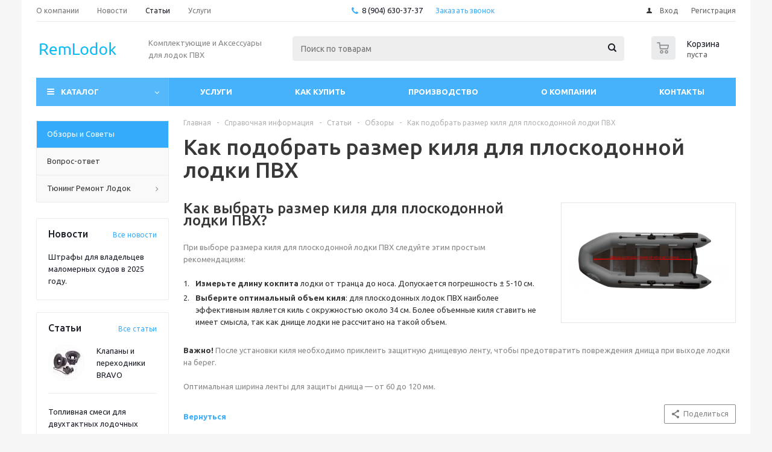

--- FILE ---
content_type: text/html; charset=UTF-8
request_url: https://remlodok-shop.ru/info/articles/kak_podobrat_razmer_kilya_dlya_ploskodonnoy_lodki_pvkh/
body_size: 22874
content:
<!DOCTYPE html>
<html xmlns="http://www.w3.org/1999/xhtml" xml:lang="ru" lang="ru" >
<head>
	<title>Как подобрать размер киля для плоскодонной лодки ПВХ</title>
	<meta name="viewport" content="initial-scale=1.0, width=device-width" />
	<meta name="HandheldFriendly" content="true" />
	<meta name="yes" content="yes" />
	<meta name="apple-mobile-web-app-status-bar-style" content="black" />
	<meta name="SKYPE_TOOLBAR" content="SKYPE_TOOLBAR_PARSER_COMPATIBLE" />
	<meta http-equiv="Content-Type" content="text/html; charset=UTF-8" />
<meta name="keywords" content="Как подобрать размер киля для плоскодонной лодки ПВХ" />
<meta name="description" content="Как подобрать размер киля для плоскодонной лодки ПВХ" />
<script data-skip-moving="true">(function(w, d, n) {var cl = "bx-core";var ht = d.documentElement;var htc = ht ? ht.className : undefined;if (htc === undefined || htc.indexOf(cl) !== -1){return;}var ua = n.userAgent;if (/(iPad;)|(iPhone;)/i.test(ua)){cl += " bx-ios";}else if (/Windows/i.test(ua)){cl += ' bx-win';}else if (/Macintosh/i.test(ua)){cl += " bx-mac";}else if (/Linux/i.test(ua) && !/Android/i.test(ua)){cl += " bx-linux";}else if (/Android/i.test(ua)){cl += " bx-android";}cl += (/(ipad|iphone|android|mobile|touch)/i.test(ua) ? " bx-touch" : " bx-no-touch");cl += w.devicePixelRatio && w.devicePixelRatio >= 2? " bx-retina": " bx-no-retina";if (/AppleWebKit/.test(ua)){cl += " bx-chrome";}else if (/Opera/.test(ua)){cl += " bx-opera";}else if (/Firefox/.test(ua)){cl += " bx-firefox";}ht.className = htc ? htc + " " + cl : cl;})(window, document, navigator);</script>


<link href="/bitrix/css/arturgolubev.protectcopy/style.css?1765101753560"  rel="stylesheet" />
<link href="/bitrix/css/arturgolubev.protectcopy/print.css?1587407540151"  rel="stylesheet" />
<link href="/bitrix/cache/css/s4/aspro_optimus/template_b45f294cb36ce3ad09b64a3e26868fd8/template_b45f294cb36ce3ad09b64a3e26868fd8_v1.css?1767176402742438"  data-template-style="true" rel="stylesheet" />




<script type="extension/settings" data-extension="currency.currency-core">{"region":"ru"}</script>



<link rel="shortcut icon" href="/favicon.ico" type="image/x-icon" />
<link rel="apple-touch-icon" sizes="180x180" href="/upload/aspro.optimus/861/861a34d139bf15e9f97dc6ffcf1154cb.png" />
<style>html {--theme-base-color:#54b8fb;}</style>
<meta property="og:description" content="Как подобрать размер киля для плоскодонной лодки ПВХ" />
<meta property="og:image" content="https://remlodok-shop.ru/upload/iblock/fae/faecf5793ab3e5bd3b25ed6dff3e5ac5.png" />
<link rel="image_src" href="https://remlodok-shop.ru/upload/iblock/fae/faecf5793ab3e5bd3b25ed6dff3e5ac5.png"  />
<meta property="og:title" content="Как подобрать размер киля для плоскодонной лодки ПВХ" />
<meta property="og:type" content="website" />
<meta property="og:url" content="https://remlodok-shop.ru/info/articles/kak_podobrat_razmer_kilya_dlya_ploskodonnoy_lodki_pvkh/" />



		
									
				<!--[if gte IE 9]><style>.basket_button, .button30, .icon {filter: none;}</style><![endif]-->
	<link href='https://fonts.googleapis.com/css?family=Ubuntu:400,500,700,400italic&subset=latin,cyrillic' rel='stylesheet'></head>
	<body class='' id="main">
		<div id="panel"></div>
						<!--'start_frame_cache_basketitems-component-block'-->	<div id="ajax_basket"></div>
<!--'end_frame_cache_basketitems-component-block'-->														<div class="wrapper  hidden-delay hidden-compare basket_normal colored banner_auto">
			<div class="header_wrap ">
									<div class="top-h-row">
						<div class="wrapper_inner">
							<div class="top_inner">
								<div class="content_menu">
										<ul class="menu topest">
								<li  >
				<a href="/company/"><span>О компании</span></a>
			</li>
								<li  >
				<a href="/company/news/"><span>Новости</span></a>
			</li>
								<li  class="current" >
				<a href="/info/articles/"><span>Статьи</span></a>
			</li>
								<li  >
				<a href="/services/"><span>Услуги</span></a>
			</li>
				<li class="more hidden">
			<span>...</span>
			<ul class="dropdown"></ul>
		</li>
	</ul>
								</div>
								<div class="phones">
									<div class="phone_block">
										<span class="phone_wrap">
											<span class="icons fa fa-phone"></span>
											<span class="phone_text">
												<a href="tel:8 (904) 630-37-37" rel="nofollow"> 8 (904) 630-37-37</a>											</span>
										</span>
										<span class="order_wrap_btn">
											<span class="callback_btn">Заказать звонок</span>
										</span>
									</div>
								</div>
								<div class="h-user-block" id="personal_block">
									<form id="auth_params" action="/ajax/show_personal_block.php">
	<input type="hidden" name="REGISTER_URL" value="/auth/registration/" />
	<input type="hidden" name="FORGOT_PASSWORD_URL" value="/auth/forgot-password/" />
	<input type="hidden" name="PROFILE_URL" value="/personal/" />
	<input type="hidden" name="SHOW_ERRORS" value="Y" />
</form>
<!--'start_frame_cache_iIjGFB'-->	<div class="module-enter no-have-user">
		<!--noindex-->
			<a class="avtorization-call icon" rel="nofollow" href="/auth/"><span>Вход</span></a>
			<a class="register" rel="nofollow" href="/auth/registration/"><span>Регистрация</span></a>
		<!--/noindex-->
	</div>
<!--'end_frame_cache_iIjGFB'-->								</div>
								<div class="clearfix"></div>
							</div>
						</div>
					</div>
								<header id="header" class="page-header">
					<div class="wrapper_inner">
						<div class="top_br"></div>
						<table class="middle-h-row">
							<tr>
								<td class="logo_wrapp">
									<div class="logo nofill_n">
										<a href="/"><img src="/upload/aspro.optimus/374/3740050027562d5d6d08519dbf681c02.png" alt="RemLodok-Shop.ru" title="RemLodok-Shop.ru" data-src="" /></a>										</div>
								</td>
								<td class="text_wrapp">
									<div class="slogan">
										<div>
	Комплектующие и Аксессуары для лодок ПВХ
</div>									</div>
								</td>
								<td  class="center_block">
									<div class="search">
											<div id="title-search" class="stitle_form">
		<form action="/catalog/">
			<div class="form-control1 bg">
				<input id="title-searchs-input" type="text" name="q" value="" size="40" class="text small_block" maxlength="100" autocomplete="off" placeholder="Поиск по товарам" />
				<input name="s" type="submit" value="Поиск" class="button icon" />
				<span class="close-block inline-search-hide">
					<i class="svg inline close-icons svg-inline-svg-close" aria-hidden="true" ><svg xmlns="http://www.w3.org/2000/svg" width="16" height="16" viewBox="0 0 16 16"><defs><style>.cccls-1{fill:#222;fill-rule:evenodd;}</style></defs><path data-name="Rounded Rectangle 114 copy 3" class="cccls-1" d="M334.411,138l6.3,6.3a1,1,0,0,1,0,1.414,0.992,0.992,0,0,1-1.408,0l-6.3-6.306-6.3,6.306a1,1,0,0,1-1.409-1.414l6.3-6.3-6.293-6.3a1,1,0,0,1,1.409-1.414l6.3,6.3,6.3-6.3A1,1,0,0,1,340.7,131.7Z" transform="translate(-325 -130)"/></svg>
</i>					
				</span>
			</div>
		</form>
	</div>


<div class="search-overlay"></div>


									</div>
								</td>
								<td class="basket_wrapp">
																			<div class="wrapp_all_icons">
											<div class="header-compare-block icon_block iblock compare-line" id="compare_line">
												<!--'start_frame_cache_header-compare-block'--><!--noindex-->
		<div class="wraps_icon_block ">
		<a href="/catalog/compare.php" class="link" title="Список сравниваемых товаров"></a>
			</div>
	<div class="clearfix"></div>
<!--/noindex--><!--'end_frame_cache_header-compare-block'-->											</div>
											<div class="header-cart basket-line" id="basket_line">
												<div class="basket_fly">
	<div class="opener">
					<div title="Корзина пуста" data-type="AnDelCanBuy" class="basket_count small clicked empty">
				<a href="/basket/"></a>
				<div class="wraps_icon_block basket">
					<div class="count empty_items">
						<span>
							<span class="items">
								<span>0</span>
							</span>
						</span>
					</div>
				</div>
			</div>
			<div title="Список отложенных товаров пуст" data-type="DelDelCanBuy" class="wish_count small clicked empty">
				<a href="/basket/#delayed"></a>
				<div class="wraps_icon_block delay">
					<div class="count empty_items">
						<span>
							<span class="items">
								<span>0</span>
							</span>
						</span>
					</div>
				</div>
			</div>
				<div title="Сравнение товаров" class="compare_count small">
			<a href="/catalog/compare.php"></a>
			<div id="compare_fly" class="wraps_icon_block compare">
				<div class="count empty_items">
					<span>
						<span class="items">
							<span>0</span>
						</span>
					</span>
				</div>
			</div>
		</div>
		<div title="Вход\регистрация" class="user_block small">
			<a href="/auth/"></a>
			<div class="wraps_icon_block no_img user_reg"></div>
		</div>
	</div>
	<div class="basket_sort">
		<span class="basket_title">Корзина заказа</span>
	</div>
</div>
<!--'start_frame_cache_header-cart'-->												<!--'end_frame_cache_header-cart'-->											</div>
										</div>
																		<div class="clearfix"></div>
								</td>
							</tr>
						</table>
					</div>
					<div class="catalog_menu menu_colored">
						<div class="wrapper_inner">
							<div class="wrapper_middle_menu wrap_menu">
								<ul class="menu adaptive">
									<li class="menu_opener">	<div class="wrap_icon_search search_in_menu">
		<button class="top-btn inline-search-show ">
			<i class="svg inline  svg-inline-search-top" aria-hidden="true" ><svg width="15" height="15" viewBox="0 0 15 15" fill="none" xmlns="http://www.w3.org/2000/svg"><path fill-rule="evenodd" clip-rule="evenodd" d="M13.6989 13.6989C13.5966 13.802 13.475 13.8838 13.3409 13.9397C13.2069 13.9955 13.0631 14.0243 12.9179 14.0243C12.7727 14.0243 12.6289 13.9955 12.4949 13.9397C12.3608 13.8838 12.2392 13.802 12.1369 13.6989L9.4029 10.9649C8.16747 11.811 6.66059 12.1653 5.17756 11.9583C3.69452 11.7514 2.34223 10.998 1.38567 9.84599C0.42911 8.69394 -0.0627673 7.22621 0.00642194 5.7304C0.0756111 4.23459 0.700884 2.81853 1.75971 1.75971C2.81854 0.700881 4.23459 0.0756111 5.7304 0.00642192C7.2262 -0.0627673 8.69394 0.429112 9.84599 1.38567C10.998 2.34223 11.7514 3.69453 11.9583 5.17756C12.1653 6.66059 11.811 8.16746 10.9649 9.4029L13.6989 12.1369C13.802 12.2392 13.8838 12.3608 13.9397 12.4949C13.9955 12.6289 14.0243 12.7727 14.0243 12.9179C14.0243 13.0631 13.9955 13.2069 13.9397 13.3409C13.8838 13.475 13.802 13.5966 13.6989 13.6989ZM6.0159 2.0159C5.22477 2.0159 4.45141 2.25049 3.79362 2.69002C3.13582 3.12954 2.62313 3.75426 2.32038 4.48516C2.01763 5.21607 1.93842 6.02033 2.09276 6.79626C2.2471 7.57218 2.62806 8.28491 3.18747 8.84432C3.74688 9.40373 4.45961 9.7847 5.23553 9.93904C6.01146 10.0934 6.81572 10.0142 7.54663 9.71142C8.27753 9.40866 8.90225 8.89597 9.34178 8.23818C9.78131 7.58038 10.0159 6.80702 10.0159 6.0159C10.0159 4.95503 9.59447 3.93761 8.84433 3.18747C8.09418 2.43732 7.07676 2.0159 6.0159 2.0159Z" fill="white"/></svg></i>		</button>
	</div>
<div class="text">
										Меню								</div></li>
								</ul>
								<div class="catalog_menu_ext">
												
	<ul class="menu top menu_top_block catalogfirst ">
								<li class="catalog icons_fa has-child ">
				<a class="parent" href="/catalog/" >Каталог</a>
									<ul class="dropdown">
																																	<li class="full has-child  m_line v_hover">
									<a class="icons_fa parent" href="/catalog/aksessuary_k_lodkam_pvkh/">
																				<span class="name">Аксессуары к лодкам ПВХ</span>
										<div class="toggle_block"></div></a>
																			<ul class="dropdown">
																							<li class="menu_item  ">
																											<span class="image"><a href="/catalog/aksessuary_k_lodkam_pvkh/klapana_dlya_lodok/"><img data-lazyload class="lazy" src="[data-uri]" data-src="/upload/resize_cache/iblock/59a/50_50_1/59a4c10fd7ed11eba8e95cea0a40076e.jpg" alt="Клапана для лодок"/></a></span>
																										<a class="section dark_link" href="/catalog/aksessuary_k_lodkam_pvkh/klapana_dlya_lodok/"><span>Клапана для лодок</span></a>
																											<ul class="dropdown">
																															<li class="menu_item ">
																	<a class="section1" href="/catalog/aksessuary_k_lodkam_pvkh/klapana_dlya_lodok/vozdushnyy_klapan_na_lodku_pvkh/"><span>Воздушный клапан на лодку пвх</span></a>
																</li>
																															<li class="menu_item ">
																	<a class="section1" href="/catalog/aksessuary_k_lodkam_pvkh/klapana_dlya_lodok/stravlivayushchiy/"><span>Стравливающий клапан</span></a>
																</li>
																															<li class="menu_item ">
																	<a class="section1" href="/catalog/aksessuary_k_lodkam_pvkh/klapana_dlya_lodok/slivnoy_lodochnyy_klapan/"><span>Сливной лодочный клапан</span></a>
																</li>
																															<li class="menu_item ">
																	<a class="section1" href="/catalog/aksessuary_k_lodkam_pvkh/klapana_dlya_lodok/klyuch_dlya_klapana_lodki/"><span>Ключ для клапана лодки</span></a>
																</li>
																															<li class="menu_item ">
																	<a class="section1" href="/catalog/aksessuary_k_lodkam_pvkh/klapana_dlya_lodok/perekhodniki_dlya_vozdushnykh_klapanov/"><span>Переходники для воздушных клапанов</span></a>
																</li>
																													</ul>
																										<div class="clearfix"></div>
												</li>
																							<li class="menu_item  ">
																											<span class="image"><a href="/catalog/aksessuary_k_lodkam_pvkh/lodochnyy_rym/"><img data-lazyload class="lazy" src="[data-uri]" data-src="/upload/resize_cache/iblock/37b/50_50_1/37b34adef3f7b20a5a17bae378813d52.jpg" alt="Лодочный рым"/></a></span>
																										<a class="section dark_link" href="/catalog/aksessuary_k_lodkam_pvkh/lodochnyy_rym/"><span>Лодочный рым</span></a>
																											<ul class="dropdown">
																															<li class="menu_item ">
																	<a class="section1" href="/catalog/aksessuary_k_lodkam_pvkh/lodochnyy_rym/rym_s_koltsom/"><span>Рым с кольцом</span></a>
																</li>
																															<li class="menu_item ">
																	<a class="section1" href="/catalog/aksessuary_k_lodkam_pvkh/lodochnyy_rym/rym_leera/"><span>Рым леера</span></a>
																</li>
																															<li class="menu_item ">
																	<a class="section1" href="/catalog/aksessuary_k_lodkam_pvkh/lodochnyy_rym/rym_ruchka/"><span>Рым ручка</span></a>
																</li>
																															<li class="menu_item ">
																	<a class="section1" href="/catalog/aksessuary_k_lodkam_pvkh/lodochnyy_rym/rym_yakornyy/"><span>Рым якорный</span></a>
																</li>
																													</ul>
																										<div class="clearfix"></div>
												</li>
																							<li class="menu_item  ">
																											<span class="image"><a href="/catalog/aksessuary_k_lodkam_pvkh/stringera_dlya_lodki/"><img data-lazyload class="lazy" src="[data-uri]" data-src="/upload/resize_cache/iblock/2d7/50_50_1/2d77325f35c4199be572e9fe413a2636.jpg" alt="Стрингеры, профиля, полы, для лодок ПВХ"/></a></span>
																										<a class="section dark_link" href="/catalog/aksessuary_k_lodkam_pvkh/stringera_dlya_lodki/"><span>Стрингеры, профиля, полы, для лодок ПВХ</span></a>
																											<ul class="dropdown">
																															<li class="menu_item ">
																	<a class="section1" href="/catalog/aksessuary_k_lodkam_pvkh/stringera_dlya_lodki/zaglushka_stringera/"><span>Заглушка стрингера</span></a>
																</li>
																															<li class="menu_item ">
																	<a class="section1" href="/catalog/aksessuary_k_lodkam_pvkh/stringera_dlya_lodki/profil_dlya_payol_lodok_pvkh/"><span>Профиль для пайол лодок ПВХ</span></a>
																</li>
																															<li class="menu_item ">
																	<a class="section1" href="/catalog/aksessuary_k_lodkam_pvkh/stringera_dlya_lodki/stringery_dlya_lodki_pvkh/"><span>Стрингеры для лодки ПВХ</span></a>
																</li>
																															<li class="menu_item ">
																	<a class="section1" href="/catalog/aksessuary_k_lodkam_pvkh/stringera_dlya_lodki/pol_dlya_lodki/"><span>Пол для лодки</span></a>
																</li>
																													</ul>
																										<div class="clearfix"></div>
												</li>
																							<li class="menu_item  ">
																											<span class="image"><a href="/catalog/aksessuary_k_lodkam_pvkh/uklyuchiny/"><img data-lazyload class="lazy" src="[data-uri]" data-src="/upload/resize_cache/iblock/73b/50_50_1/73b6ef3499db734c7f1ce3c628f9c67b.jpg" alt="Уключины"/></a></span>
																										<a class="section dark_link" href="/catalog/aksessuary_k_lodkam_pvkh/uklyuchiny/"><span>Уключины</span></a>
																										<div class="clearfix"></div>
												</li>
																							<li class="menu_item  ">
																											<span class="image"><a href="/catalog/aksessuary_k_lodkam_pvkh/derzhatel_vesla/"><img data-lazyload class="lazy" src="[data-uri]" data-src="/upload/resize_cache/iblock/d37/50_50_1/d37adf912410c6df0ab71ec3bd68b725.jpg" alt="Держатель весла"/></a></span>
																										<a class="section dark_link" href="/catalog/aksessuary_k_lodkam_pvkh/derzhatel_vesla/"><span>Держатель весла</span></a>
																										<div class="clearfix"></div>
												</li>
																							<li class="menu_item  ">
																											<span class="image"><a href="/catalog/aksessuary_k_lodkam_pvkh/vesla_dlya_lodki/"><img data-lazyload class="lazy" src="[data-uri]" data-src="/upload/resize_cache/iblock/383/50_50_1/3839479c9a6c2e17db2c4a3e1c9051b5.jpg" alt="Весла для лодки"/></a></span>
																										<a class="section dark_link" href="/catalog/aksessuary_k_lodkam_pvkh/vesla_dlya_lodki/"><span>Весла для лодки</span></a>
																											<ul class="dropdown">
																															<li class="menu_item ">
																	<a class="section1" href="/catalog/aksessuary_k_lodkam_pvkh/vesla_dlya_lodki/vesla/"><span>Весла</span></a>
																</li>
																															<li class="menu_item ">
																	<a class="section1" href="/catalog/aksessuary_k_lodkam_pvkh/vesla_dlya_lodki/lopast_vesla/"><span>Лопасть весла</span></a>
																</li>
																															<li class="menu_item ">
																	<a class="section1" href="/catalog/aksessuary_k_lodkam_pvkh/vesla_dlya_lodki/komplektuyushchie_dlya_vesel/"><span>Комплектующие для весел</span></a>
																</li>
																															<li class="menu_item ">
																	<a class="section1" href="/catalog/aksessuary_k_lodkam_pvkh/vesla_dlya_lodki/bagor/"><span>Крюк отпорный, Багор</span></a>
																</li>
																													</ul>
																										<div class="clearfix"></div>
												</li>
																							<li class="menu_item  ">
																											<span class="image"><a href="/catalog/aksessuary_k_lodkam_pvkh/ruchki_lodochnye/"><img data-lazyload class="lazy" src="[data-uri]" data-src="/upload/resize_cache/iblock/ab0/50_50_1/ab03a693e299da42c865f9822a610739.jpg" alt="Ручки лодочные"/></a></span>
																										<a class="section dark_link" href="/catalog/aksessuary_k_lodkam_pvkh/ruchki_lodochnye/"><span>Ручки лодочные</span></a>
																										<div class="clearfix"></div>
												</li>
																							<li class="menu_item  ">
																											<span class="image"><a href="/catalog/aksessuary_k_lodkam_pvkh/kil_kursovoy_stabilizator/"><img data-lazyload class="lazy" src="[data-uri]" data-src="/upload/resize_cache/iblock/51f/50_50_1/51f69fd742276153630716929d31de88.jpg" alt="Киль курсовой стабилизатор"/></a></span>
																										<a class="section dark_link" href="/catalog/aksessuary_k_lodkam_pvkh/kil_kursovoy_stabilizator/"><span>Киль курсовой стабилизатор</span></a>
																										<div class="clearfix"></div>
												</li>
																							<li class="menu_item  ">
																											<span class="image"><a href="/catalog/aksessuary_k_lodkam_pvkh/konus_dlya_lodok_pvkh/"><img data-lazyload class="lazy" src="[data-uri]" data-src="/upload/resize_cache/iblock/75b/50_50_1/75b17cd2afdaad299722f5e292282ef8.jpg" alt="Конус для лодок ПВХ"/></a></span>
																										<a class="section dark_link" href="/catalog/aksessuary_k_lodkam_pvkh/konus_dlya_lodok_pvkh/"><span>Конус для лодок ПВХ</span></a>
																										<div class="clearfix"></div>
												</li>
																							<li class="menu_item  ">
																											<span class="image"><a href="/catalog/aksessuary_k_lodkam_pvkh/trantsevoe_oborudovanie/"><img data-lazyload class="lazy" src="[data-uri]" data-src="/upload/resize_cache/iblock/5dd/50_50_1/5dd7c43f4f6d52df77a3357c5b2cb5d6.jpg" alt="Транцевое оборудование"/></a></span>
																										<a class="section dark_link" href="/catalog/aksessuary_k_lodkam_pvkh/trantsevoe_oborudovanie/"><span>Транцевое оборудование</span></a>
																											<ul class="dropdown">
																															<li class="menu_item ">
																	<a class="section1" href="/catalog/aksessuary_k_lodkam_pvkh/trantsevoe_oborudovanie/karabiny_rymy_obushki_skoby/"><span>Карабины, рымы, обушки, скобы.</span></a>
																</li>
																															<li class="menu_item ">
																	<a class="section1" href="/catalog/aksessuary_k_lodkam_pvkh/trantsevoe_oborudovanie/fiksator_trantsa21/"><span>Фиксатор транца</span></a>
																</li>
																															<li class="menu_item ">
																	<a class="section1" href="/catalog/aksessuary_k_lodkam_pvkh/trantsevoe_oborudovanie/nakladka_na_tranets3/"><span>Накладка на транец</span></a>
																</li>
																															<li class="menu_item ">
																	<a class="section1" href="/catalog/aksessuary_k_lodkam_pvkh/trantsevoe_oborudovanie/tranets/"><span>Транец</span></a>
																</li>
																													</ul>
																										<div class="clearfix"></div>
												</li>
																							<li class="menu_item  ">
																											<span class="image"><a href="/catalog/aksessuary_k_lodkam_pvkh/furnitura_dlya_tenta/"><img data-lazyload class="lazy" src="[data-uri]" data-src="/upload/resize_cache/iblock/f32/50_50_1/f323d2a2398827f0fbc983a0906ea6c6.jpg" alt="Фурнитура для тента"/></a></span>
																										<a class="section dark_link" href="/catalog/aksessuary_k_lodkam_pvkh/furnitura_dlya_tenta/"><span>Фурнитура для тента</span></a>
																											<ul class="dropdown">
																															<li class="menu_item ">
																	<a class="section1" href="/catalog/aksessuary_k_lodkam_pvkh/furnitura_dlya_tenta/nakonechniki_ramy_tenta/"><span>Наконечники рамы тента</span></a>
																</li>
																															<li class="menu_item ">
																	<a class="section1" href="/catalog/aksessuary_k_lodkam_pvkh/furnitura_dlya_tenta/kronshteyny_tentov/"><span>Кронштейны тентов</span></a>
																</li>
																															<li class="menu_item ">
																	<a class="section1" href="/catalog/aksessuary_k_lodkam_pvkh/furnitura_dlya_tenta/opora_krepleniya_tenta/"><span>Опора крепления тента</span></a>
																</li>
																															<li class="menu_item ">
																	<a class="section1" href="/catalog/aksessuary_k_lodkam_pvkh/furnitura_dlya_tenta/gribok_kryuki_lenta_zhgut_lyuvers_pryazhka_fasteks/"><span>Грибок, крюки, лента, жгут, люверс, пряжка, фастекс</span></a>
																</li>
																													</ul>
																										<div class="clearfix"></div>
												</li>
																							<li class="menu_item  ">
																										<a class="section dark_link" href="/catalog/aksessuary_k_lodkam_pvkh/fiksator_dlya_sideniya_banka/"><span>Фиксатор для сидения, Банка</span></a>
																											<ul class="dropdown">
																															<li class="menu_item ">
																	<a class="section1" href="/catalog/aksessuary_k_lodkam_pvkh/fiksator_dlya_sideniya_banka/fiksator_sideniya/"><span>Фиксатор сидения</span></a>
																</li>
																															<li class="menu_item ">
																	<a class="section1" href="/catalog/aksessuary_k_lodkam_pvkh/fiksator_dlya_sideniya_banka/banka_sidenie_dlya_lodki_pvkh2/"><span>Банка сидение для лодки ПВХ</span></a>
																</li>
																													</ul>
																										<div class="clearfix"></div>
												</li>
																					</ul>
																	</li>
															<li class="full has-child  m_line v_hover">
									<a class="icons_fa parent" href="/catalog/tkan_dlya_lodok_pvkh/">
																				<span class="name">Ткань для лодок ПВХ</span>
										<div class="toggle_block"></div></a>
																			<ul class="dropdown">
																							<li class="menu_item  ">
																											<span class="image"><a href="/catalog/tkan_dlya_lodok_pvkh/fujian_sijia/"><img data-lazyload class="lazy" src="[data-uri]" data-src="/upload/resize_cache/iblock/fb6/50_50_1/fb6a35b32ff2e8ded031a02fb5cdc1b9.jpg" alt="Лодочная ПВХ ткань Fujian Sijia"/></a></span>
																										<a class="section dark_link" href="/catalog/tkan_dlya_lodok_pvkh/fujian_sijia/"><span>Лодочная ПВХ ткань Fujian Sijia</span></a>
																										<div class="clearfix"></div>
												</li>
																							<li class="menu_item  ">
																											<span class="image"><a href="/catalog/tkan_dlya_lodok_pvkh/lodochnaya_pvkh_tkan_dejia_boat/"><img data-lazyload class="lazy" src="[data-uri]" data-src="/upload/resize_cache/iblock/56d/50_50_1/56db1d2142eba1b1c2e76d0cab061f70.jpg" alt="Лодочная ПВХ ткань Dejia Boat"/></a></span>
																										<a class="section dark_link" href="/catalog/tkan_dlya_lodok_pvkh/lodochnaya_pvkh_tkan_dejia_boat/"><span>Лодочная ПВХ ткань Dejia Boat</span></a>
																										<div class="clearfix"></div>
												</li>
																							<li class="menu_item  ">
																											<span class="image"><a href="/catalog/tkan_dlya_lodok_pvkh/mehler_texnologies/"><img data-lazyload class="lazy" src="[data-uri]" data-src="/upload/resize_cache/iblock/b39/50_50_1/b39fb797fd9fa4116253c39d89b465b7.jpg" alt="Лодочная ПВХ ткань Mehler Texnologies"/></a></span>
																										<a class="section dark_link" href="/catalog/tkan_dlya_lodok_pvkh/mehler_texnologies/"><span>Лодочная ПВХ ткань Mehler Texnologies</span></a>
																										<div class="clearfix"></div>
												</li>
																							<li class="menu_item  ">
																											<span class="image"><a href="/catalog/tkan_dlya_lodok_pvkh/tentovaya_tkan/"><img data-lazyload class="lazy" src="[data-uri]" data-src="/upload/resize_cache/iblock/25a/50_50_1/25aedc08547bed6f34bcc6d5d14b251c.jpg" alt="Тентовая ткань"/></a></span>
																										<a class="section dark_link" href="/catalog/tkan_dlya_lodok_pvkh/tentovaya_tkan/"><span>Тентовая ткань</span></a>
																										<div class="clearfix"></div>
												</li>
																							<li class="menu_item  ">
																											<span class="image"><a href="/catalog/tkan_dlya_lodok_pvkh/gibkoe_steklo_dlya_okon/"><img data-lazyload class="lazy" src="[data-uri]" data-src="/upload/resize_cache/iblock/41f/50_50_1/41fbd8607013aed5f6dcdbf0faf9642e.jpg" alt="Гибкое стекло"/></a></span>
																										<a class="section dark_link" href="/catalog/tkan_dlya_lodok_pvkh/gibkoe_steklo_dlya_okon/"><span>Гибкое стекло</span></a>
																										<div class="clearfix"></div>
												</li>
																							<li class="menu_item  ">
																											<span class="image"><a href="/catalog/tkan_dlya_lodok_pvkh/aerdek/"><img data-lazyload class="lazy" src="[data-uri]" data-src="/upload/resize_cache/iblock/b13/50_50_1/b134af18d679f836cfac1909004ba2e0.jpg" alt="Airdek (Аэрдек)"/></a></span>
																										<a class="section dark_link" href="/catalog/tkan_dlya_lodok_pvkh/aerdek/"><span>Airdek (Аэрдек)</span></a>
																										<div class="clearfix"></div>
												</li>
																							<li class="menu_item  ">
																											<span class="image"><a href="/catalog/tkan_dlya_lodok_pvkh/rem_komplekty_dlya_lodlk_pvkh/"><img data-lazyload class="lazy" src="[data-uri]" data-src="/upload/resize_cache/iblock/79c/50_50_1/5z10zsr9u0oc15hjpp24u8n4522hci0t.jpeg" alt="Ремкомплект для лодок ПВХ"/></a></span>
																										<a class="section dark_link" href="/catalog/tkan_dlya_lodok_pvkh/rem_komplekty_dlya_lodlk_pvkh/"><span>Ремкомплект для лодок ПВХ</span></a>
																										<div class="clearfix"></div>
												</li>
																							<li class="menu_item  ">
																											<span class="image"><a href="/catalog/tkan_dlya_lodok_pvkh/chistyashchie_sredstvo_dlya_lodok_pvkh7/"><img data-lazyload class="lazy" src="[data-uri]" data-src="/upload/resize_cache/iblock/050/50_50_1/0500f912c25f1fc6e00c9d69af0d6ace.JPG" alt="Чистящие средство для лодок ПВХ"/></a></span>
																										<a class="section dark_link" href="/catalog/tkan_dlya_lodok_pvkh/chistyashchie_sredstvo_dlya_lodok_pvkh7/"><span>Чистящие средство для лодок ПВХ</span></a>
																										<div class="clearfix"></div>
												</li>
																					</ul>
																	</li>
															<li class="full has-child  m_line v_hover">
									<a class="icons_fa parent" href="/catalog/lenta_dlya_usileniya_lodki_pvkh/">
																				<span class="name">Лента для усиления лодки ПВХ</span>
										<div class="toggle_block"></div></a>
																			<ul class="dropdown">
																							<li class="menu_item  ">
																											<span class="image"><a href="/catalog/lenta_dlya_usileniya_lodki_pvkh/lenta_dlya_usileniya_lodki_pvkh1/"><img data-lazyload class="lazy" src="[data-uri]" data-src="/upload/resize_cache/iblock/cab/50_50_1/cabb852852e7d9cfea0c85ed58371da2.jpg" alt="Лента для усиления бронирования лодок ПВХ"/></a></span>
																										<a class="section dark_link" href="/catalog/lenta_dlya_usileniya_lodki_pvkh/lenta_dlya_usileniya_lodki_pvkh1/"><span>Лента для усиления бронирования лодок ПВХ</span></a>
																										<div class="clearfix"></div>
												</li>
																							<li class="menu_item  ">
																											<span class="image"><a href="/catalog/lenta_dlya_usileniya_lodki_pvkh/lenta_dlya_zashchity_trantsa_lodki_pvkh/"><img data-lazyload class="lazy" src="[data-uri]" data-src="/upload/resize_cache/iblock/0f5/50_50_1/0f581f2366d2847c348bbda7d623bcb8.jpg" alt="Лента для защиты транца лодки ПВХ"/></a></span>
																										<a class="section dark_link" href="/catalog/lenta_dlya_usileniya_lodki_pvkh/lenta_dlya_zashchity_trantsa_lodki_pvkh/"><span>Лента для защиты транца лодки ПВХ</span></a>
																										<div class="clearfix"></div>
												</li>
																							<li class="menu_item  ">
																											<span class="image"><a href="/catalog/lenta_dlya_usileniya_lodki_pvkh/privalnyy_brus_dlya_lodok_pvkh/"><img data-lazyload class="lazy" src="[data-uri]" data-src="/upload/resize_cache/iblock/b62/50_50_1/b62bc47b4c4906c82ebb435e4d66d8e2.jpg" alt="Привальный брус для лодок ПВХ"/></a></span>
																										<a class="section dark_link" href="/catalog/lenta_dlya_usileniya_lodki_pvkh/privalnyy_brus_dlya_lodok_pvkh/"><span>Привальный брус для лодок ПВХ</span></a>
																										<div class="clearfix"></div>
												</li>
																							<li class="menu_item  ">
																											<span class="image"><a href="/catalog/lenta_dlya_usileniya_lodki_pvkh/tpu_plenka_dlya_bronirovaniya_lodok/"><img data-lazyload class="lazy" src="[data-uri]" data-src="/upload/resize_cache/iblock/d89/84vuwrmxks439y8a1frp0vtti8kge2qp/50_50_1/TPU-Plenka-kupit-po-vygodnoy-tsene-v-magazine-bummart.ru.jpeg" alt="ТПУ Пленка для бронирования лодок"/></a></span>
																										<a class="section dark_link" href="/catalog/lenta_dlya_usileniya_lodki_pvkh/tpu_plenka_dlya_bronirovaniya_lodok/"><span>ТПУ Пленка для бронирования лодок</span></a>
																										<div class="clearfix"></div>
												</li>
																							<li class="menu_item  ">
																											<span class="image"><a href="/catalog/lenta_dlya_usileniya_lodki_pvkh/kovrik_v_lodku_neskolzyak/"><img data-lazyload class="lazy" src="[data-uri]" data-src="/upload/resize_cache/iblock/9da/e89vujmj3xifznf2wrhx9c545q95fiwo/50_50_1/kovrik_v_lodku_neskolzyak.jpeg" alt="Коврик нескользяк в лодку "/></a></span>
																										<a class="section dark_link" href="/catalog/lenta_dlya_usileniya_lodki_pvkh/kovrik_v_lodku_neskolzyak/"><span>Коврик нескользяк в лодку </span></a>
																										<div class="clearfix"></div>
												</li>
																					</ul>
																	</li>
															<li class="full has-child  m_line v_hover">
									<a class="icons_fa parent" href="/catalog/kley_dlya_lodok/">
																				<span class="name">Клей для лодок</span>
										<div class="toggle_block"></div></a>
																			<ul class="dropdown">
																							<li class="menu_item  ">
																											<span class="image"><a href="/catalog/kley_dlya_lodok/otverditel_dlya_kleya/"><img data-lazyload class="lazy" src="[data-uri]" data-src="/upload/resize_cache/iblock/ed9/ua9viq68zu355cf52rc1v4jbb6p0yahd/50_50_1/Otverditel-dlya-kleya-kupit-v-magazine-bummart.ru-tsena-.png" alt="Отвердитель для клея"/></a></span>
																										<a class="section dark_link" href="/catalog/kley_dlya_lodok/otverditel_dlya_kleya/"><span>Отвердитель для клея</span></a>
																										<div class="clearfix"></div>
												</li>
																							<li class="menu_item  ">
																											<span class="image"><a href="/catalog/kley_dlya_lodok/kley_dlya_tkani_pvkh/"><img data-lazyload class="lazy" src="[data-uri]" data-src="/upload/resize_cache/iblock/175/yq9mnqli24k0g1d9dirwm9bzdrpxxuyi/50_50_1/kley_dlya_tkani_pvkh.jpg" alt="Клей для ткани ПВХ"/></a></span>
																										<a class="section dark_link" href="/catalog/kley_dlya_lodok/kley_dlya_tkani_pvkh/"><span>Клей для ткани ПВХ</span></a>
																										<div class="clearfix"></div>
												</li>
																							<li class="menu_item  ">
																											<span class="image"><a href="/catalog/kley_dlya_lodok/zhidkaya_latka_gel_zaplatka/"><img data-lazyload class="lazy" src="[data-uri]" data-src="/upload/resize_cache/iblock/e44/50_50_1/e44e4746d87ce241eefbd2e29cf716ea.jpg" alt="Жидкая латка,гель заплатка"/></a></span>
																										<a class="section dark_link" href="/catalog/kley_dlya_lodok/zhidkaya_latka_gel_zaplatka/"><span>Жидкая латка,гель заплатка</span></a>
																										<div class="clearfix"></div>
												</li>
																							<li class="menu_item  ">
																											<span class="image"><a href="/catalog/kley_dlya_lodok/instrument_dlya_remonta_lodki/"><img data-lazyload class="lazy" src="[data-uri]" data-src="/upload/resize_cache/iblock/8c2/50_50_1/8c23bb5ac2c095db131ba013663d55f2.jpg" alt="Инструмент для ремонта лодки"/></a></span>
																										<a class="section dark_link" href="/catalog/kley_dlya_lodok/instrument_dlya_remonta_lodki/"><span>Инструмент для ремонта лодки</span></a>
																										<div class="clearfix"></div>
												</li>
																					</ul>
																	</li>
															<li class="full has-child  m_line v_hover">
									<a class="icons_fa parent" href="/catalog/nasosy_dlya_lodok_pvkh/">
																				<span class="name">Насосы для лодок ПВХ</span>
										<div class="toggle_block"></div></a>
																			<ul class="dropdown">
																							<li class="menu_item  ">
																											<span class="image"><a href="/catalog/nasosy_dlya_lodok_pvkh/aksessuary_dlya_nasosov/"><img data-lazyload class="lazy" src="[data-uri]" data-src="/upload/resize_cache/iblock/f01/50_50_1/f0139927e39f944a11e2e7a136942570.jpg" alt="Манометр для насосов"/></a></span>
																										<a class="section dark_link" href="/catalog/nasosy_dlya_lodok_pvkh/aksessuary_dlya_nasosov/"><span>Манометр для насосов</span></a>
																										<div class="clearfix"></div>
												</li>
																							<li class="menu_item  ">
																											<span class="image"><a href="/catalog/nasosy_dlya_lodok_pvkh/elektricheskie_nasosy/"><img data-lazyload class="lazy" src="[data-uri]" data-src="/upload/resize_cache/iblock/0a3/6n2m3nd6qu0t53m7m5yucanadk4s8s4b/50_50_1/elektricheskie_nasosy.jpeg" alt="Электрические насосы"/></a></span>
																										<a class="section dark_link" href="/catalog/nasosy_dlya_lodok_pvkh/elektricheskie_nasosy/"><span>Электрические насосы</span></a>
																										<div class="clearfix"></div>
												</li>
																							<li class="menu_item  ">
																											<span class="image"><a href="/catalog/nasosy_dlya_lodok_pvkh/zapchasti_dlya_lodochnogo_nasosa/"><img data-lazyload class="lazy" src="[data-uri]" data-src="/upload/resize_cache/iblock/e01/50_50_1/e01b021f2e7d70fc3aa5cfe536ed7bcd.jpg" alt="Запчасти для лодочного насоса"/></a></span>
																										<a class="section dark_link" href="/catalog/nasosy_dlya_lodok_pvkh/zapchasti_dlya_lodochnogo_nasosa/"><span>Запчасти для лодочного насоса</span></a>
																										<div class="clearfix"></div>
												</li>
																							<li class="menu_item  ">
																											<span class="image"><a href="/catalog/nasosy_dlya_lodok_pvkh/nozhnye_nasosy_lyagushki/"><img data-lazyload class="lazy" src="[data-uri]" data-src="/upload/resize_cache/iblock/3ac/qqz324zdj93zfuy569s5vi7lci5f9kk3/50_50_1/nozhnye_nasosy_lyagushki.jpeg" alt="Ножные насосы лягушки"/></a></span>
																										<a class="section dark_link" href="/catalog/nasosy_dlya_lodok_pvkh/nozhnye_nasosy_lyagushki/"><span>Ножные насосы лягушки</span></a>
																										<div class="clearfix"></div>
												</li>
																							<li class="menu_item  ">
																											<span class="image"><a href="/catalog/nasosy_dlya_lodok_pvkh/ruchnye_nasosy/"><img data-lazyload class="lazy" src="[data-uri]" data-src="/upload/resize_cache/iblock/5d2/50_50_1/5d2d5f1f9c8c7eacd33fbdff251d3aab.jpg" alt="Ручные лодочные насосы"/></a></span>
																										<a class="section dark_link" href="/catalog/nasosy_dlya_lodok_pvkh/ruchnye_nasosy/"><span>Ручные лодочные насосы</span></a>
																										<div class="clearfix"></div>
												</li>
																					</ul>
																	</li>
															<li class="full has-child  m_line v_hover">
									<a class="icons_fa parent" href="/catalog/izdeliya_iz_pvkh_tkani_dlya_lodok/">
																				<span class="name">Изделия из пвх ткани для лодок</span>
										<div class="toggle_block"></div></a>
																			<ul class="dropdown">
																							<li class="menu_item  ">
																											<span class="image"><a href="/catalog/izdeliya_iz_pvkh_tkani_dlya_lodok/kil_dlya_lodki_pvkh/"><img data-lazyload class="lazy" src="[data-uri]" data-src="/upload/resize_cache/iblock/51a/ig31evnnblrenhxisv3819v1np6h6s32/50_50_1/Kil-na-lodku-PVKH-kupit-po-vygodnoy-tsene-v-magazine-RiverMart.ru.jpeg" alt="Киль для лодки ПВХ"/></a></span>
																										<a class="section dark_link" href="/catalog/izdeliya_iz_pvkh_tkani_dlya_lodok/kil_dlya_lodki_pvkh/"><span>Киль для лодки ПВХ</span></a>
																										<div class="clearfix"></div>
												</li>
																							<li class="menu_item  ">
																											<span class="image"><a href="/catalog/izdeliya_iz_pvkh_tkani_dlya_lodok/naduvnoe_dno_na_lodku_pvkh/"><img data-lazyload class="lazy" src="[data-uri]" data-src="/upload/resize_cache/iblock/11a/50_50_1/11a5a1fcb7bc645f10460bd81f09c0bd.jpg" alt="Надувное дно на лодку ПВХ"/></a></span>
																										<a class="section dark_link" href="/catalog/izdeliya_iz_pvkh_tkani_dlya_lodok/naduvnoe_dno_na_lodku_pvkh/"><span>Надувное дно на лодку ПВХ</span></a>
																										<div class="clearfix"></div>
												</li>
																							<li class="menu_item  ">
																											<span class="image"><a href="/catalog/izdeliya_iz_pvkh_tkani_dlya_lodok/aksessuary_iz_pvkh_dlya_lodok/"><img data-lazyload class="lazy" src="[data-uri]" data-src="/upload/resize_cache/iblock/d62/50_50_1/d6289545e049264f8ded572179818668.jpg" alt="Аксессуары из пвх для лодок"/></a></span>
																										<a class="section dark_link" href="/catalog/izdeliya_iz_pvkh_tkani_dlya_lodok/aksessuary_iz_pvkh_dlya_lodok/"><span>Аксессуары из пвх для лодок</span></a>
																										<div class="clearfix"></div>
												</li>
																							<li class="menu_item  ">
																											<span class="image"><a href="/catalog/izdeliya_iz_pvkh_tkani_dlya_lodok/stakany_dlya_trollinga_derzhateli_spinninga/"><img data-lazyload class="lazy" src="[data-uri]" data-src="/upload/resize_cache/iblock/519/50_50_1/5199be3c31525961369b62919d5f5500.jpg" alt="Держатели спиннинга из ПВХ"/></a></span>
																										<a class="section dark_link" href="/catalog/izdeliya_iz_pvkh_tkani_dlya_lodok/stakany_dlya_trollinga_derzhateli_spinninga/"><span>Держатели спиннинга из ПВХ</span></a>
																										<div class="clearfix"></div>
												</li>
																							<li class="menu_item  ">
																											<span class="image"><a href="/catalog/izdeliya_iz_pvkh_tkani_dlya_lodok/kvadroballony_kvadroplot/"><img data-lazyload class="lazy" src="[data-uri]" data-src="/upload/resize_cache/iblock/e78/50_50_1/e78cb4937749f17c1428cf97d3818123.jpg" alt="Квадробаллоны, Квадроплот"/></a></span>
																										<a class="section dark_link" href="/catalog/izdeliya_iz_pvkh_tkani_dlya_lodok/kvadroballony_kvadroplot/"><span>Квадробаллоны, Квадроплот</span></a>
																										<div class="clearfix"></div>
												</li>
																							<li class="menu_item  ">
																											<span class="image"><a href="/catalog/izdeliya_iz_pvkh_tkani_dlya_lodok/falshbort_na_lodku/"><img data-lazyload class="lazy" src="[data-uri]" data-src="/upload/resize_cache/iblock/374/50_50_1/37484c587f0bfb063a0f36c3a31ff9cc.jpg" alt="Фальшборт на лодку"/></a></span>
																										<a class="section dark_link" href="/catalog/izdeliya_iz_pvkh_tkani_dlya_lodok/falshbort_na_lodku/"><span>Фальшборт на лодку</span></a>
																										<div class="clearfix"></div>
												</li>
																							<li class="menu_item  ">
																											<span class="image"><a href="/catalog/izdeliya_iz_pvkh_tkani_dlya_lodok/naduvnaya_nakladka_dlya_lodki/"><img data-lazyload class="lazy" src="[data-uri]" data-src="/upload/resize_cache/iblock/612/iur1esalebxbogamf2h9d8vnwwq6k26b/50_50_1/naduvnaya_nakladka_dlya_lodki.png" alt="Надувная накладка для лодки"/></a></span>
																										<a class="section dark_link" href="/catalog/izdeliya_iz_pvkh_tkani_dlya_lodok/naduvnaya_nakladka_dlya_lodki/"><span>Надувная накладка для лодки</span></a>
																										<div class="clearfix"></div>
												</li>
																					</ul>
																	</li>
															<li class="full has-child  m_line v_hover">
									<a class="icons_fa parent" href="/catalog/kresla_dlya_katerov_i_sidenya_dlya_lodok/">
																				<span class="name">Кресла для катеров и сиденья для лодок</span>
										<div class="toggle_block"></div></a>
																			<ul class="dropdown">
																							<li class="menu_item  ">
																											<span class="image"><a href="/catalog/kresla_dlya_katerov_i_sidenya_dlya_lodok/kresla_i_sidenya_dlya_lodok/"><img data-lazyload class="lazy" src="[data-uri]" data-src="/upload/resize_cache/iblock/a5f/50_50_1/a5f494af5e9e82f10c30ac33274d72ac.jpg" alt="Кресла и сиденья для лодок"/></a></span>
																										<a class="section dark_link" href="/catalog/kresla_dlya_katerov_i_sidenya_dlya_lodok/kresla_i_sidenya_dlya_lodok/"><span>Кресла и сиденья для лодок</span></a>
																										<div class="clearfix"></div>
												</li>
																							<li class="menu_item  ">
																											<span class="image"><a href="/catalog/kresla_dlya_katerov_i_sidenya_dlya_lodok/stoyki_platformy_dlya_kresel/"><img data-lazyload class="lazy" src="[data-uri]" data-src="/upload/resize_cache/iblock/37f/50_50_1/37f3c6debfa8f4ac028eedbd0d91f1dc.jpg" alt="Стойки Платформы для кресел"/></a></span>
																										<a class="section dark_link" href="/catalog/kresla_dlya_katerov_i_sidenya_dlya_lodok/stoyki_platformy_dlya_kresel/"><span>Стойки Платформы для кресел</span></a>
																										<div class="clearfix"></div>
												</li>
																							<li class="menu_item  ">
																											<span class="image"><a href="/catalog/kresla_dlya_katerov_i_sidenya_dlya_lodok/naduvnaya_mebel/"><img data-lazyload class="lazy" src="[data-uri]" data-src="/upload/resize_cache/iblock/fc0/50_50_1/fc0379b5a2db883c1cb6aa5b3aa05711.jpg" alt="Надувная мебель"/></a></span>
																										<a class="section dark_link" href="/catalog/kresla_dlya_katerov_i_sidenya_dlya_lodok/naduvnaya_mebel/"><span>Надувная мебель</span></a>
																										<div class="clearfix"></div>
												</li>
																					</ul>
																	</li>
															<li class="full has-child  m_line v_hover">
									<a class="icons_fa parent" href="/catalog/trantsevye_kolesa_telezhki_dlya_lodok_pvkh/">
																				<span class="name">Транцевые колеса тележки для лодок ПВХ</span>
										<div class="toggle_block"></div></a>
																			<ul class="dropdown">
																							<li class="menu_item  ">
																											<span class="image"><a href="/catalog/trantsevye_kolesa_telezhki_dlya_lodok_pvkh/trantsevye_kolesa_shassi_dlya_naduvnoy_lodki_pvkh/"><img data-lazyload class="lazy" src="[data-uri]" data-src="/upload/resize_cache/iblock/950/50_50_1/950372b4e8c5a7ce8e9446d95739c589.jpg" alt="Транцевые колеса, шасси для надувной лодки ПВХ"/></a></span>
																										<a class="section dark_link" href="/catalog/trantsevye_kolesa_telezhki_dlya_lodok_pvkh/trantsevye_kolesa_shassi_dlya_naduvnoy_lodki_pvkh/"><span>Транцевые колеса, шасси для надувной лодки ПВХ</span></a>
																										<div class="clearfix"></div>
												</li>
																							<li class="menu_item  ">
																											<span class="image"><a href="/catalog/trantsevye_kolesa_telezhki_dlya_lodok_pvkh/oborudovanie_treylera/"><img data-lazyload class="lazy" src="[data-uri]" data-src="/upload/resize_cache/iblock/4c8/50_50_1/4c882672449d5bc3de79264e60f58e3a.jpg" alt="Оборудование трейлера"/></a></span>
																										<a class="section dark_link" href="/catalog/trantsevye_kolesa_telezhki_dlya_lodok_pvkh/oborudovanie_treylera/"><span>Оборудование трейлера</span></a>
																										<div class="clearfix"></div>
												</li>
																							<li class="menu_item  ">
																											<span class="image"><a href="/catalog/trantsevye_kolesa_telezhki_dlya_lodok_pvkh/telezhki_dlya_lodochnykh_motorov/"><img data-lazyload class="lazy" src="[data-uri]" data-src="/upload/resize_cache/iblock/b86/50_50_1/b869a02c079bcefdc1c6e4b3f0d751d1.jpg" alt="Тележки для лодочных моторов"/></a></span>
																										<a class="section dark_link" href="/catalog/trantsevye_kolesa_telezhki_dlya_lodok_pvkh/telezhki_dlya_lodochnykh_motorov/"><span>Тележки для лодочных моторов</span></a>
																										<div class="clearfix"></div>
												</li>
																							<li class="menu_item  ">
																											<span class="image"><a href="/catalog/trantsevye_kolesa_telezhki_dlya_lodok_pvkh/telezhki_dlya_naduvnykh_lodok/"><img data-lazyload class="lazy" src="[data-uri]" data-src="/upload/resize_cache/iblock/89c/50_50_1/89c03438885baa4af814bb37be920fcd.jpg" alt="Тележки для надувных лодок"/></a></span>
																										<a class="section dark_link" href="/catalog/trantsevye_kolesa_telezhki_dlya_lodok_pvkh/telezhki_dlya_naduvnykh_lodok/"><span>Тележки для надувных лодок</span></a>
																										<div class="clearfix"></div>
												</li>
																					</ul>
																	</li>
															<li class="full has-child  m_line v_hover">
									<a class="icons_fa parent" href="/catalog/nakladki_sumki_chekhly_dlya_lodok_pvkh/">
																				<span class="name">Накладки сумки чехлы для лодок ПВХ</span>
										<div class="toggle_block"></div></a>
																			<ul class="dropdown">
																							<li class="menu_item  ">
																											<span class="image"><a href="/catalog/nakladki_sumki_chekhly_dlya_lodok_pvkh/nakladki_s_sumkoy_na_lavku/"><img data-lazyload class="lazy" src="[data-uri]" data-src="/upload/resize_cache/iblock/177/50_50_1/1778dc99e8ed1e9106f0f9a7db072478.jpg" alt="Накладки с сумкой на лавку"/></a></span>
																										<a class="section dark_link" href="/catalog/nakladki_sumki_chekhly_dlya_lodok_pvkh/nakladki_s_sumkoy_na_lavku/"><span>Накладки с сумкой на лавку</span></a>
																										<div class="clearfix"></div>
												</li>
																							<li class="menu_item  ">
																											<span class="image"><a href="/catalog/nakladki_sumki_chekhly_dlya_lodok_pvkh/sumka_v_lodku/"><img data-lazyload class="lazy" src="[data-uri]" data-src="/upload/resize_cache/iblock/92e/50_50_1/92ee3c98681f5bfbe9dc0395244993b8.jpg" alt="Сумка в лодку ПВХ"/></a></span>
																										<a class="section dark_link" href="/catalog/nakladki_sumki_chekhly_dlya_lodok_pvkh/sumka_v_lodku/"><span>Сумка в лодку ПВХ</span></a>
																										<div class="clearfix"></div>
												</li>
																							<li class="menu_item  ">
																											<span class="image"><a href="/catalog/nakladki_sumki_chekhly_dlya_lodok_pvkh/nakladki_na_banku_lodki_pvkh/"><img data-lazyload class="lazy" src="[data-uri]" data-src="/upload/resize_cache/iblock/f2e/50_50_1/f2e063f2d1f157ff50a0ec407561cb88.jpg" alt="Накладки на банку лодки пвх"/></a></span>
																										<a class="section dark_link" href="/catalog/nakladki_sumki_chekhly_dlya_lodok_pvkh/nakladki_na_banku_lodki_pvkh/"><span>Накладки на банку лодки пвх</span></a>
																										<div class="clearfix"></div>
												</li>
																							<li class="menu_item  ">
																											<span class="image"><a href="/catalog/nakladki_sumki_chekhly_dlya_lodok_pvkh/sumki_dlya_lodok/"><img data-lazyload class="lazy" src="[data-uri]" data-src="/upload/resize_cache/iblock/9fe/50_50_1/9fe4b9556e1c7b14067e2936b272d15f.jpg" alt="Сумки для лодок"/></a></span>
																										<a class="section dark_link" href="/catalog/nakladki_sumki_chekhly_dlya_lodok_pvkh/sumki_dlya_lodok/"><span>Сумки для лодок</span></a>
																										<div class="clearfix"></div>
												</li>
																					</ul>
																	</li>
															<li class="full has-child  m_line v_hover">
									<a class="icons_fa parent" href="/catalog/spasatelnye_sredstva_na_vode/">
																				<span class="name">Спасательные средства на воде</span>
										<div class="toggle_block"></div></a>
																			<ul class="dropdown">
																							<li class="menu_item  ">
																											<span class="image"><a href="/catalog/spasatelnye_sredstva_na_vode/spasatelnye_lini_cherpaki/"><img data-lazyload class="lazy" src="[data-uri]" data-src="/upload/resize_cache/iblock/b2c/50_50_1/b2cf228485650bdc8ec5e91abe7729f1.jpg" alt="Спасательный линь, черпак, горн, свисток"/></a></span>
																										<a class="section dark_link" href="/catalog/spasatelnye_sredstva_na_vode/spasatelnye_lini_cherpaki/"><span>Спасательный линь, черпак, горн, свисток</span></a>
																										<div class="clearfix"></div>
												</li>
																							<li class="menu_item  ">
																											<span class="image"><a href="/catalog/spasatelnye_sredstva_na_vode/spasatelnyy_krug/"><img data-lazyload class="lazy" src="[data-uri]" data-src="/upload/resize_cache/iblock/62b/50_50_1/62b04cc03bb753226f2a62d1f38bb607.jpg" alt="Спасательный круг"/></a></span>
																										<a class="section dark_link" href="/catalog/spasatelnye_sredstva_na_vode/spasatelnyy_krug/"><span>Спасательный круг</span></a>
																										<div class="clearfix"></div>
												</li>
																							<li class="menu_item  ">
																											<span class="image"><a href="/catalog/spasatelnye_sredstva_na_vode/spasatelnye_zhilety/"><img data-lazyload class="lazy" src="[data-uri]" data-src="/upload/resize_cache/iblock/f7b/rfsfia6dwmmcjknkj6xjd2w5eao6focn/50_50_1/spasatelnye_zhilety.jpeg" alt="Спасательные жилеты"/></a></span>
																										<a class="section dark_link" href="/catalog/spasatelnye_sredstva_na_vode/spasatelnye_zhilety/"><span>Спасательные жилеты</span></a>
																										<div class="clearfix"></div>
												</li>
																					</ul>
																	</li>
															<li class="full has-child  m_line v_hover">
									<a class="icons_fa parent" href="/catalog/yakorya_shnury_dlya_lodok/">
																				<span class="name">Якоря шнуры для лодок</span>
										<div class="toggle_block"></div></a>
																			<ul class="dropdown">
																							<li class="menu_item  ">
																											<span class="image"><a href="/catalog/yakorya_shnury_dlya_lodok/shnur_leernyy/"><img data-lazyload class="lazy" src="[data-uri]" data-src="/upload/resize_cache/iblock/cef/50_50_1/cef4f6ddbec5e407b2d406214c16ab2a.jpg" alt="Шнур леерный"/></a></span>
																										<a class="section dark_link" href="/catalog/yakorya_shnury_dlya_lodok/shnur_leernyy/"><span>Шнур леерный</span></a>
																										<div class="clearfix"></div>
												</li>
																							<li class="menu_item  ">
																											<span class="image"><a href="/catalog/yakorya_shnury_dlya_lodok/kanaty_i_shnury_yakornye/"><img data-lazyload class="lazy" src="[data-uri]" data-src="/upload/resize_cache/iblock/d98/50_50_1/d982f7374fd79d790683dee060441404.jpg" alt="Канаты и шнуры якорные"/></a></span>
																										<a class="section dark_link" href="/catalog/yakorya_shnury_dlya_lodok/kanaty_i_shnury_yakornye/"><span>Канаты и шнуры якорные</span></a>
																										<div class="clearfix"></div>
												</li>
																							<li class="menu_item  ">
																											<span class="image"><a href="/catalog/yakorya_shnury_dlya_lodok/lin_plavayushchiy/"><img data-lazyload class="lazy" src="[data-uri]" data-src="/upload/resize_cache/iblock/ef7/50_50_1/ef72c457a6231334d5887f7aa476c59f.jpg" alt="Линь плавающий"/></a></span>
																										<a class="section dark_link" href="/catalog/yakorya_shnury_dlya_lodok/lin_plavayushchiy/"><span>Линь плавающий</span></a>
																										<div class="clearfix"></div>
												</li>
																							<li class="menu_item  ">
																											<span class="image"><a href="/catalog/yakorya_shnury_dlya_lodok/trosy_shvartovye/"><img data-lazyload class="lazy" src="[data-uri]" data-src="/upload/resize_cache/iblock/d2e/50_50_1/d2e2bdabd713cb7b07eff417b294cfbb.jpg" alt="Тросы швартовые"/></a></span>
																										<a class="section dark_link" href="/catalog/yakorya_shnury_dlya_lodok/trosy_shvartovye/"><span>Тросы швартовые</span></a>
																										<div class="clearfix"></div>
												</li>
																							<li class="menu_item  ">
																											<span class="image"><a href="/catalog/yakorya_shnury_dlya_lodok/cord_yacht/"><img data-lazyload class="lazy" src="[data-uri]" data-src="/upload/resize_cache/iblock/c52/50_50_1/c5267e0fc424a3c1c2c93b5901dcbf23.jpg" alt="Шнур яхтенный"/></a></span>
																										<a class="section dark_link" href="/catalog/yakorya_shnury_dlya_lodok/cord_yacht/"><span>Шнур яхтенный</span></a>
																										<div class="clearfix"></div>
												</li>
																							<li class="menu_item  ">
																											<span class="image"><a href="/catalog/yakorya_shnury_dlya_lodok/yakorya_dlya_lodok_pvkh/"><img data-lazyload class="lazy" src="[data-uri]" data-src="/upload/resize_cache/iblock/9a5/50_50_1/9a5e4df929a31a836cf9e869af047034.jpg" alt="Якоря для лодок ПВХ"/></a></span>
																										<a class="section dark_link" href="/catalog/yakorya_shnury_dlya_lodok/yakorya_dlya_lodok_pvkh/"><span>Якоря для лодок ПВХ</span></a>
																										<div class="clearfix"></div>
												</li>
																					</ul>
																	</li>
															<li class="full has-child  m_line v_hover">
									<a class="icons_fa parent" href="/catalog/duga_targa_reylingi_stakany_dlya_lodk_pvkh/">
																				<span class="name">Дуга Тарга Рейлинги стаканы для лодок ПВХ</span>
										<div class="toggle_block"></div></a>
																			<ul class="dropdown">
																							<li class="menu_item  ">
																											<span class="image"><a href="/catalog/duga_targa_reylingi_stakany_dlya_lodk_pvkh/stakany_dlya_spinninga/"><img data-lazyload class="lazy" src="[data-uri]" data-src="/upload/resize_cache/iblock/a27/50_50_1/a2736d0704e32b3837756549900c10a1.jpg" alt="Стаканы для спиннинга"/></a></span>
																										<a class="section dark_link" href="/catalog/duga_targa_reylingi_stakany_dlya_lodk_pvkh/stakany_dlya_spinninga/"><span>Стаканы для спиннинга</span></a>
																										<div class="clearfix"></div>
												</li>
																							<li class="menu_item  ">
																											<span class="image"><a href="/catalog/duga_targa_reylingi_stakany_dlya_lodk_pvkh/duga_targa_na_lodku/"><img data-lazyload class="lazy" src="[data-uri]" data-src="/upload/resize_cache/iblock/d30/50_50_1/d30db2c03ef0c96383390d86a40ccab8.jpg" alt="Дуга Тарга на лодку"/></a></span>
																										<a class="section dark_link" href="/catalog/duga_targa_reylingi_stakany_dlya_lodk_pvkh/duga_targa_na_lodku/"><span>Дуга Тарга на лодку</span></a>
																										<div class="clearfix"></div>
												</li>
																							<li class="menu_item  ">
																											<span class="image"><a href="/catalog/duga_targa_reylingi_stakany_dlya_lodk_pvkh/reylingi_dlya_lodok/"><img data-lazyload class="lazy" src="[data-uri]" data-src="/upload/resize_cache/iblock/0c0/50_50_1/0c095570b4f4ad0995444e925028b0f5.jpg" alt="Рейлинги для лодок"/></a></span>
																										<a class="section dark_link" href="/catalog/duga_targa_reylingi_stakany_dlya_lodk_pvkh/reylingi_dlya_lodok/"><span>Рейлинги для лодок</span></a>
																										<div class="clearfix"></div>
												</li>
																							<li class="menu_item  ">
																											<span class="image"><a href="/catalog/duga_targa_reylingi_stakany_dlya_lodk_pvkh/kreplenie_ekholota/"><img data-lazyload class="lazy" src="[data-uri]" data-src="/upload/resize_cache/iblock/6c5/50_50_1/6c5d15704b17f713427107350df13e9a.jpg" alt="Крепление эхолота"/></a></span>
																										<a class="section dark_link" href="/catalog/duga_targa_reylingi_stakany_dlya_lodk_pvkh/kreplenie_ekholota/"><span>Крепление эхолота</span></a>
																										<div class="clearfix"></div>
												</li>
																					</ul>
																	</li>
															<li class="full has-child  m_line v_hover">
									<a class="icons_fa parent" href="/catalog/navigatsionnye_ogni_i_elektrika/">
																				<span class="name">Навигационные огни и электрика</span>
										<div class="toggle_block"></div></a>
																			<ul class="dropdown">
																							<li class="menu_item  ">
																											<span class="image"><a href="/catalog/navigatsionnye_ogni_i_elektrika/paneli_vyklyuchateley_i_osveshchenie/"><img data-lazyload class="lazy" src="[data-uri]" data-src="/upload/resize_cache/iblock/f1d/50_50_1/f1dcb337a78fc38a6ba2b25d4f642188.jpg" alt="Панели выключателей и освещение"/></a></span>
																										<a class="section dark_link" href="/catalog/navigatsionnye_ogni_i_elektrika/paneli_vyklyuchateley_i_osveshchenie/"><span>Панели выключателей и освещение</span></a>
																										<div class="clearfix"></div>
												</li>
																							<li class="menu_item  ">
																											<span class="image"><a href="/catalog/navigatsionnye_ogni_i_elektrika/ogni_navigatsionnye/"><img data-lazyload class="lazy" src="[data-uri]" data-src="/upload/resize_cache/iblock/248/50_50_1/248b497acd54c581ad5c7fe5a965e8d1.jpg" alt="Огни навигационные"/></a></span>
																										<a class="section dark_link" href="/catalog/navigatsionnye_ogni_i_elektrika/ogni_navigatsionnye/"><span>Огни навигационные</span></a>
																										<div class="clearfix"></div>
												</li>
																							<li class="menu_item  ">
																											<span class="image"><a href="/catalog/navigatsionnye_ogni_i_elektrika/fara_iskateli_i_osveshchenie/"><img data-lazyload class="lazy" src="[data-uri]" data-src="/upload/resize_cache/iblock/ac9/50_50_1/ac97ed6a90a755b0987700199c7ffb19.jpg" alt="Фара-искатели и освещение"/></a></span>
																										<a class="section dark_link" href="/catalog/navigatsionnye_ogni_i_elektrika/fara_iskateli_i_osveshchenie/"><span>Фара-искатели и освещение</span></a>
																										<div class="clearfix"></div>
												</li>
																							<li class="menu_item  ">
																											<span class="image"><a href="/catalog/navigatsionnye_ogni_i_elektrika/kreplenie_akkumulyatornykh_batarey3/"><img data-lazyload class="lazy" src="[data-uri]" data-src="/upload/resize_cache/iblock/5a5/50_50_1/5a515e294dc1828708a673776e639359.jpg" alt="Крепление аккумуляторных батарей"/></a></span>
																										<a class="section dark_link" href="/catalog/navigatsionnye_ogni_i_elektrika/kreplenie_akkumulyatornykh_batarey3/"><span>Крепление аккумуляторных батарей</span></a>
																										<div class="clearfix"></div>
												</li>
																					</ul>
																	</li>
																															</ul>
							</li>
			</ul>
								</div>
								<div class="inc_menu">
											<ul class="menu top menu_top_block catalogfirst visible_on_ready">
					<li class="  ">
				<a class="" href="/services/" >Услуги</a>
							</li>
					<li class="  has-child">
				<a class="icons_fa parent" href="/help/" >Как купить</a>
									<ul class="dropdown">
													<li class=" ">
								<a class="" href="/help/payment/">Условия оплаты</a>
															</li>
													<li class=" ">
								<a class="" href="/help/delivery/">Условия доставки</a>
															</li>
													<li class=" ">
								<a class="" href="/help/warranty/">Гарантия на товар</a>
															</li>
											</ul>
							</li>
					<li class="  ">
				<a class="" href="https://riverhunter.ru/" >Производство</a>
							</li>
					<li class="  has-child">
				<a class="icons_fa parent" href="/company/" >О компании</a>
									<ul class="dropdown">
													<li class=" ">
								<a class="" href="/company/news/">Новости</a>
															</li>
													<li class=" ">
								<a class="" href="/services/">Услуги</a>
															</li>
													<li class=" ">
								<a class="" href="https://riverhunter.ru/">Производство</a>
															</li>
													<li class="  current ">
								<a class="" href="/info/articles/">Обзоры и Советы</a>
															</li>
											</ul>
							</li>
					<li class="  ">
				<a class="" href="/contacts/" >Контакты</a>
							</li>
				<li class="more">
			<a href="javascript:;" rel="nofollow"></a>
			<ul class="dropdown"></ul>
		</li>
	</ul>
	<div class="mobile_menu_wrapper">
		<ul class="mobile_menu">
							<li class="icons_fa has-child ">
					<a class="dark_link parent" href="/catalog/" >Каталог</a>
											<div class="toggle_mobile_menu"></div>
						<ul class="dropdown">
															<li class="full ">
									<a class="icons_fa parent" href="/catalog/aksessuary_k_lodkam_pvkh/">Аксессуары к лодкам ПВХ</a>
								</li>
															<li class="full ">
									<a class="icons_fa parent" href="/catalog/tkan_dlya_lodok_pvkh/">Ткань для лодок ПВХ</a>
								</li>
															<li class="full ">
									<a class="icons_fa parent" href="/catalog/lenta_dlya_usileniya_lodki_pvkh/">Лента для усиления лодки ПВХ</a>
								</li>
															<li class="full ">
									<a class="icons_fa parent" href="/catalog/kley_dlya_lodok/">Клей для лодок</a>
								</li>
															<li class="full ">
									<a class="icons_fa parent" href="/catalog/nasosy_dlya_lodok_pvkh/">Насосы для лодок ПВХ</a>
								</li>
															<li class="full ">
									<a class="icons_fa parent" href="/catalog/izdeliya_iz_pvkh_tkani_dlya_lodok/">Изделия из пвх ткани для лодок</a>
								</li>
															<li class="full ">
									<a class="icons_fa parent" href="/catalog/kresla_dlya_katerov_i_sidenya_dlya_lodok/">Кресла для катеров и сиденья для лодок</a>
								</li>
															<li class="full ">
									<a class="icons_fa parent" href="/catalog/trantsevye_kolesa_telezhki_dlya_lodok_pvkh/">Транцевые колеса тележки для лодок ПВХ</a>
								</li>
															<li class="full ">
									<a class="icons_fa parent" href="/catalog/nakladki_sumki_chekhly_dlya_lodok_pvkh/">Накладки сумки чехлы для лодок ПВХ</a>
								</li>
															<li class="full ">
									<a class="icons_fa parent" href="/catalog/spasatelnye_sredstva_na_vode/">Спасательные средства на воде</a>
								</li>
															<li class="full ">
									<a class="icons_fa parent" href="/catalog/yakorya_shnury_dlya_lodok/">Якоря шнуры для лодок</a>
								</li>
															<li class="full ">
									<a class="icons_fa parent" href="/catalog/duga_targa_reylingi_stakany_dlya_lodk_pvkh/">Дуга Тарга Рейлинги стаканы для лодок ПВХ</a>
								</li>
															<li class="full ">
									<a class="icons_fa parent" href="/catalog/navigatsionnye_ogni_i_elektrika/">Навигационные огни и электрика</a>
								</li>
													</ul>
									</li>
							<li class="icons_fa  ">
					<a class="dark_link " href="/services/" >Услуги</a>
									</li>
							<li class="icons_fa has-child ">
					<a class="dark_link parent" href="/help/" >Как купить</a>
											<div class="toggle_mobile_menu"></div>
						<ul class="dropdown">
															<li class="full ">
									<a class="icons_fa " href="/help/payment/">Условия оплаты</a>
								</li>
															<li class="full ">
									<a class="icons_fa " href="/help/delivery/">Условия доставки</a>
								</li>
															<li class="full ">
									<a class="icons_fa " href="/help/warranty/">Гарантия на товар</a>
								</li>
													</ul>
									</li>
							<li class="icons_fa  ">
					<a class="dark_link " href="https://riverhunter.ru/" >Производство</a>
									</li>
							<li class="icons_fa has-child ">
					<a class="dark_link parent" href="/company/" >О компании</a>
											<div class="toggle_mobile_menu"></div>
						<ul class="dropdown">
															<li class="full ">
									<a class="icons_fa " href="/company/news/">Новости</a>
								</li>
															<li class="full ">
									<a class="icons_fa " href="/services/">Услуги</a>
								</li>
															<li class="full ">
									<a class="icons_fa " href="https://riverhunter.ru/">Производство</a>
								</li>
															<li class="full  current ">
									<a class="icons_fa " href="/info/articles/">Обзоры и Советы</a>
								</li>
													</ul>
									</li>
							<li class="icons_fa  ">
					<a class="dark_link " href="/contacts/" >Контакты</a>
									</li>
						<li class="search">
				<div class="search-input-div">
					<input class="search-input" type="text" autocomplete="off" maxlength="50" size="40" placeholder="Поиск" value="" name="q">
				</div>
				<div class="search-button-div">
					<button class="button btn-search btn-default" value="Найти" name="s" type="submit">Найти</button>
				</div>
			</li>
		</ul>
	</div>
								</div>
							</div>
						</div>
					</div>
				</header>

											</div>
			<div class="wraps" id="content">
				<div class="wrapper_inner  ">
																	<div class="left_block">
										<ul class="left_menu">
											<li class=" current   item ">
				<a class="icons_fa" href="/info/articles/">
					<span>Обзоры и Советы</span>
				</a>
							</li>
											<li class="  item ">
				<a class="icons_fa" href="/info/faq/">
					<span>Вопрос-ответ</span>
				</a>
							</li>
											<li class=" has-childs item ">
				<a class="icons_fa" href="/info/more/">
					<span>Тюнинг Ремонт Лодок</span>
				</a>
									<div class="child_container">
						<div class="child_wrapp">
							<ul class="child">
																	<li class="menu_item "><a href="/info/more/typograpy/">Оформление</a></li>
																	<li class="menu_item "><a href="/info/more/buttons/">Кнопки</a></li>
																	<li class="menu_item "><a href="/info/more/elements/">Элементы</a></li>
															</ul>
						</div>
					</div>
							</li>
			</ul>
								
														<div class="subscribe_wrap">
	</div>								<div class="news_blocks front">
		<div class="top_block">
						<div class="title_block">Новости</div>
			<a href="/company/news/">Все новости</a>
			<div class="clearfix"></div>
		</div>
		<div class="info_block">
			<div class="news_items">
									<div id="bx_3218110189_60484" class="item box-sizing dl">
												<div class="info">
														<a class="name dark_link" href="/company/news/shtrafy_dlya_vladeltsev_malomernykh_sudov_v_2021_godu/">Штрафы для владельцев маломерных судов в 2025 году.</a>
						</div>
						<div class="clearfix"></div>
					</div>
							</div>
		</div>
	</div>
								<div class="news_blocks front">
		<div class="top_block">
						<div class="title_block">Статьи</div>
			<a href="/info/articles/">Все статьи</a>
			<div class="clearfix"></div>
		</div>
		<div class="info_block">
			<div class="news_items">
									<div id="bx_651765591_61252" class="item box-sizing dl">
													<div class="image">
								<a href="/info/articles/klapany_i_perekhodniki_bravo-/">
																		<img data-lazyload class="lazy img-responsive" src="[data-uri]" data-src="/upload/resize_cache/iblock/2b9/60_60_2/2b99272a112c5fd3d1c06913187fb980.jpg" alt="Клапаны и переходники BRAVO" title="Клапаны и переходники BRAVO">
								</a>
							</div>
												<div class="info">
														<a class="name dark_link" href="/info/articles/klapany_i_perekhodniki_bravo-/">Клапаны и переходники BRAVO</a>
						</div>
						<div class="clearfix"></div>
					</div>
									<div id="bx_651765591_60948" class="item box-sizing dl">
												<div class="info">
														<a class="name dark_link" href="/info/articles/toplivnaya_smesi_dlya_dvukhtaktnykh_lodochnykh_motorov/">Топливная смеси для двухтактных лодочных моторов</a>
						</div>
						<div class="clearfix"></div>
					</div>
									<div id="bx_651765591_60497" class="item box-sizing dl">
													<div class="image">
								<a href="/info/articles/chto_takoe_zhidkaya_latka_/">
																		<img data-lazyload class="lazy img-responsive" src="[data-uri]" data-src="/upload/resize_cache/iblock/d6a/60_60_2/d6adbd3e5c4ab1b62d68075208f04142.jpg" alt="Что такое «Жидкая Латка»?" title="Что такое «Жидкая Латка»?">
								</a>
							</div>
												<div class="info">
														<a class="name dark_link" href="/info/articles/chto_takoe_zhidkaya_latka_/">Что такое «Жидкая Латка»?</a>
						</div>
						<div class="clearfix"></div>
					</div>
							</div>
		</div>
	</div>
						</div>
						<div class="right_block">
											<div class="middle">
															<div class="container">
									<div id="navigation">
										<div class="breadcrumbs" itemscope="" itemtype="http://schema.org/BreadcrumbList"><div class="bx-breadcrumb-item" id="bx_breadcrumb_0" itemprop="itemListElement" itemscope itemtype="http://schema.org/ListItem"><a href="/" title="Главная" itemprop="item"><span itemprop="name">Главная</span><meta itemprop="position" content="1"></a></div><span class="separator">-</span><div class="bx-breadcrumb-item" id="bx_breadcrumb_1" itemprop="itemListElement" itemscope itemtype="http://schema.org/ListItem"><a href="/info/" title="Справочная информация" itemprop="item"><span itemprop="name">Справочная информация</span><meta itemprop="position" content="2"></a></div><span class="separator">-</span><div class="bx-breadcrumb-item" id="bx_breadcrumb_2" itemprop="itemListElement" itemscope itemtype="http://schema.org/ListItem"><a href="/info/articles/" title="Статьи" itemprop="item"><span itemprop="name">Статьи</span><meta itemprop="position" content="3"></a></div><span class="separator">-</span><div class="bx-breadcrumb-item" id="bx_breadcrumb_3" itemprop="itemListElement" itemscope itemtype="http://schema.org/ListItem"><a href="/info/articles/" title="Обзоры" itemprop="item"><span itemprop="name">Обзоры</span><meta itemprop="position" content="4"></a></div><span class="separator">-</span><span class="" itemprop="itemListElement" itemscope itemtype="http://schema.org/ListItem"><link href="/info/articles/kak_podobrat_razmer_kilya_dlya_ploskodonnoy_lodki_pvkh/" itemprop="item" /><span itemprop="name">Как подобрать размер киля для плоскодонной лодки ПВХ</span><meta itemprop="position" content="5"></span></div>									</div>
												<!--title_content-->
			<h1 id="pagetitle">Как подобрать размер киля для плоскодонной лодки ПВХ</h1>
			<!--end-title_content-->
										

<div class="content_wr_float with-share">
<div class="news_detail_wrapp big item">
			<div class="detail_picture_block clearfix">
						<a href="/upload/iblock/2f7/2f74de733f3101003b9e6c9221b29752.png" class="fancy">
				<img data-lazyload class="lazy" src="[data-uri]" data-src="/upload/resize_cache/iblock/2f7/270_185_140cd750bba9870f18aada2478b24840a/2f74de733f3101003b9e6c9221b29752.png" alt="Как подобрать размер киля для плоскодонной лодки ПВХ" title="Как подобрать размер киля для плоскодонной лодки ПВХ"/>
			</a>
		</div>
		
		
		
			<div class="detail_text wimg"><div style="font-family: Arial, sans-serif; color: #333; line-height: 1.6;">
	<h2>Как выбрать размер киля для плоскодонной лодки ПВХ?</h2>
	<p>
		При выборе размера киля для плоскодонной лодки ПВХ следуйте этим простым рекомендациям:
	</p>
	<ol>
		<li><strong>Измерьте длину кокпита</strong> лодки от транца до носа. Допускается погрешность ± 5-10 см.</li>
		<li><strong>Выберите оптимальный объем киля</strong>: для плоскодонных лодок ПВХ наиболее эффективным является киль с окружностью около 34 см. Более объемные киля ставить не имеет смысла, так как днище лодки не рассчитано на такой объем.</li>
	</ol>
	<p>
		<strong>Важно!</strong> После установки киля необходимо приклеить защитную днищевую ленту, чтобы предотвратить повреждения днища при выходе лодки на берег.
	</p>
	<p>
		Оптимальная ширина ленты для защиты днища — от 60 до 120 мм.
	</p>
</div></div>
		
	
	
	<div class="clear"></div>
	

	</div>					<div class="back"><a class="back" href="/info/articles/"><span>Вернуться</span></a></div>
		<div class="catalog_detail">
		<div class="share_wrapp">
	<div class="text button transparent">Поделиться</div>
	<div class="ya-share2 yashare-auto-init shares" data-services="vkontakte,facebook,odnoklassniki,moimir,twitter,viber,whatsapp,skype,telegram"></div>
</div>
	</div>
</div>
															</div> 													</div>
											</div> 									</div> 				
			</div> 		</div>		<footer id="footer">
			<div class="footer_inner no_fill">

								<div class="wrapper_inner">
					<div class="footer_bottom_inner">
						<div class="left_block">
							<div class="copyright">
	 2026 © интернет-магазин<br>
 <a rel="nofollow" href="mailto:info@remlodok-shop.ru">info@remlodok-shop.ru</a></div>
 <span class="pay_system_icons">
<i title="MasterCard" class="mastercard"></i> <i title="Visa" class="visa"></i> <i title="Mir" class="mir"></i> <i title="Tinkoff" class="tinkoff"></i> </span>							
							<div id="bx-composite-banner"></div>
						</div>
						<div class="right_block">
							<div class="middle">
								<div class="rows_block">
									<div class="item_block col-75 menus">
											<div class="submenu_top rows_block">
													<div class="item_block col-3">
					<div class="menu_item"><a href="/company/" class="dark_link">Компания</a></div>
				</div>
											<div class="item_block col-3">
					<div class="menu_item"><a href="/help/" class="dark_link">Помощь</a></div>
				</div>
											<div class="item_block col-3">
					<div class="menu_item"><a href="/info/" class="dark_link">Информация</a></div>
				</div>
						</div>
										<div class="rows_block">
											<div class="item_block col-3">
												<ul class="submenu">
						<li class="menu_item"><a href="/company/" class="dark_link">О компании</a></li>
							<li class="menu_item"><a href="/the-contract-of-sale.php?" class="dark_link">Договор купли продажи</a></li>
							<li class="menu_item"><a href="/agreement-to-the-processing-of-personal-data.php?" class="dark_link">Обработка персональныхданных</a></li>
							<li class="menu_item"><a href="/details.php?" class="dark_link">Реквизиты</a></li>
							<li class="menu_item"><a href="/suppliers.php?" class="dark_link">Поставщикам</a></li>
				</ul>											</div>
											<div class="item_block col-3">
												<ul class="submenu">
						<li class="menu_item"><a href="/help/" class="dark_link">Помощь</a></li>
							<li class="menu_item"><a href="/help/payment/" class="dark_link">Условия оплаты</a></li>
							<li class="menu_item"><a href="/help/delivery/" class="dark_link">Условия доставки</a></li>
							<li class="menu_item"><a href="/help/warranty/" class="dark_link">Гарантия на товар</a></li>
							<li class="menu_item"><a href="/info/more/" class="dark_link">Ремонт Тюнинг Лодок</a></li>
				</ul>											</div>
											<div class="item_block col-3">
												<ul class="submenu">
						<li class="menu_item selected"><a href="/info/articles/" class="dark_link">Статьи</a></li>
							<li class="menu_item"><a href="/company/news/" class="dark_link">Новости</a></li>
				</ul>											</div>
										</div>
									</div>
									<div class="item_block col-4 soc">
										<div class="soc_wrapper">
											<div class="phones">
												<div class="phone_block">
													<span class="phone_wrap">
														<span class="icons fa fa-phone"></span>
														<span>
															<a href="tel:8 (904) 630-37-37" rel="nofollow"> 8 (904) 630-37-37</a>														</span>
													</span>
													<span class="order_wrap_btn">
														<span class="callback_btn">Заказать звонок</span>
													</span>
												</div>
											</div>
											<div class="social_wrapper">
												<div class="social">
													
	<div class="small_title">Мы в социальных сетях:</div>
<div class="links rows_block soc_icons">
																																																																																																																																																																								<div class="item_block">
				<a href="https://www.youtube.com/channel/UCcokt0BQ2G7vaBr0UmFsDdg/videos" target="_blank" title="YOUTUBE" class="youtube"></a>
			</div>
																																																											<div class="item_block">
				<a href="https://viber.me/add?number=79046303737" target="_blank" title="VIBER" class="viber"></a>
			</div>
																																<div class="item_block">
				<a href="https://wa.me/79046303737" target="_blank" title="WHATSAPP" class="whatsapp"></a>
			</div>
																																																									</div>												</div>
											</div>
										</div>
										<div class="clearfix"></div>
									</div>
								</div>
							</div>
						</div>
					</div>
					<div class="mobile_copy">
						<div class="copyright">
	 2026 © интернет-магазин<br>
 <a rel="nofollow" href="mailto:info@remlodok-shop.ru">info@remlodok-shop.ru</a></div>
 <span class="pay_system_icons">
<i title="MasterCard" class="mastercard"></i> <i title="Visa" class="visa"></i> <i title="Mir" class="mir"></i> <i title="Tinkoff" class="tinkoff"></i> </span>					</div>
														</div>
			</div>
		</footer>
		<!--'start_frame_cache_basketitems-block'-->						<!--'end_frame_cache_basketitems-block'--><div id="popup_iframe_wrapper"></div>	<!-- Yandex.Metrika counter -->

<noscript><div><img src="https://mc.yandex.ru/watch/39040470" style="position:absolute; left:-9999px;" alt="" /></div></noscript>
<!-- /Yandex.Metrika counter --><script>if(!window.BX)window.BX={};if(!window.BX.message)window.BX.message=function(mess){if(typeof mess==='object'){for(let i in mess) {BX.message[i]=mess[i];} return true;}};</script>
<script>(window.BX||top.BX).message({"JS_CORE_LOADING":"Загрузка...","JS_CORE_NO_DATA":"- Нет данных -","JS_CORE_WINDOW_CLOSE":"Закрыть","JS_CORE_WINDOW_EXPAND":"Развернуть","JS_CORE_WINDOW_NARROW":"Свернуть в окно","JS_CORE_WINDOW_SAVE":"Сохранить","JS_CORE_WINDOW_CANCEL":"Отменить","JS_CORE_WINDOW_CONTINUE":"Продолжить","JS_CORE_H":"ч","JS_CORE_M":"м","JS_CORE_S":"с","JSADM_AI_HIDE_EXTRA":"Скрыть лишние","JSADM_AI_ALL_NOTIF":"Показать все","JSADM_AUTH_REQ":"Требуется авторизация!","JS_CORE_WINDOW_AUTH":"Войти","JS_CORE_IMAGE_FULL":"Полный размер"});</script><script src="/bitrix/js/main/core/core.min.js?1767176296229643"></script><script>BX.Runtime.registerExtension({"name":"main.core","namespace":"BX","loaded":true});</script>
<script>BX.setJSList(["\/bitrix\/js\/main\/core\/core_ajax.js","\/bitrix\/js\/main\/core\/core_promise.js","\/bitrix\/js\/main\/polyfill\/promise\/js\/promise.js","\/bitrix\/js\/main\/loadext\/loadext.js","\/bitrix\/js\/main\/loadext\/extension.js","\/bitrix\/js\/main\/polyfill\/promise\/js\/promise.js","\/bitrix\/js\/main\/polyfill\/find\/js\/find.js","\/bitrix\/js\/main\/polyfill\/includes\/js\/includes.js","\/bitrix\/js\/main\/polyfill\/matches\/js\/matches.js","\/bitrix\/js\/ui\/polyfill\/closest\/js\/closest.js","\/bitrix\/js\/main\/polyfill\/fill\/main.polyfill.fill.js","\/bitrix\/js\/main\/polyfill\/find\/js\/find.js","\/bitrix\/js\/main\/polyfill\/matches\/js\/matches.js","\/bitrix\/js\/main\/polyfill\/core\/dist\/polyfill.bundle.js","\/bitrix\/js\/main\/core\/core.js","\/bitrix\/js\/main\/polyfill\/intersectionobserver\/js\/intersectionobserver.js","\/bitrix\/js\/main\/lazyload\/dist\/lazyload.bundle.js","\/bitrix\/js\/main\/polyfill\/core\/dist\/polyfill.bundle.js","\/bitrix\/js\/main\/parambag\/dist\/parambag.bundle.js"]);
</script>
<script>BX.Runtime.registerExtension({"name":"ui.dexie","namespace":"BX.DexieExport","loaded":true});</script>
<script>BX.Runtime.registerExtension({"name":"ls","namespace":"window","loaded":true});</script>
<script>BX.Runtime.registerExtension({"name":"fx","namespace":"window","loaded":true});</script>
<script>BX.Runtime.registerExtension({"name":"fc","namespace":"window","loaded":true});</script>
<script>BX.Runtime.registerExtension({"name":"jquery","namespace":"window","loaded":true});</script>
<script>BX.Runtime.registerExtension({"name":"currency.currency-core","namespace":"BX.Currency","loaded":true});</script>
<script>BX.Runtime.registerExtension({"name":"currency","namespace":"window","loaded":true});</script>
<script>(window.BX||top.BX).message({"LANGUAGE_ID":"ru","FORMAT_DATE":"DD.MM.YYYY","FORMAT_DATETIME":"DD.MM.YYYY HH:MI:SS","COOKIE_PREFIX":"BITRIX_SM","SERVER_TZ_OFFSET":"10800","UTF_MODE":"Y","SITE_ID":"s4","SITE_DIR":"\/","USER_ID":"","SERVER_TIME":1769821543,"USER_TZ_OFFSET":0,"USER_TZ_AUTO":"Y","bitrix_sessid":"54b0e9cc9be44df29a013205a25fcace"});</script><script  src="/bitrix/cache/js/s4/aspro_optimus/kernel_main/kernel_main_v1.js?1767274346196391"></script>
<script src="/bitrix/js/ui/dexie/dist/dexie.bundle.min.js?1767176208102530"></script>
<script src="/bitrix/js/main/core/core_ls.min.js?17353250522683"></script>
<script src="/bitrix/js/main/core/core_frame_cache.min.js?176717623310481"></script>
<script src="/bitrix/js/main/jquery/jquery-1.12.4.min.js?165815960497163"></script>
<script src="/bitrix/js/main/ajax.min.js?144180447822194"></script>
<script src="/bitrix/js/currency/currency-core/dist/currency-core.bundle.min.js?17177776424569"></script>
<script src="/bitrix/js/currency/core_currency.min.js?1717777642835"></script>
<script src="/bitrix/js/arturgolubev.protectcopy/savecopy.js?17651017522465"></script>
<script>BX.setJSList(["\/bitrix\/js\/main\/core\/core_fx.js","\/bitrix\/js\/main\/utils.js","\/bitrix\/js\/main\/session.js","\/bitrix\/js\/main\/pageobject\/dist\/pageobject.bundle.js","\/bitrix\/js\/main\/core\/core_window.js","\/bitrix\/js\/main\/date\/main.date.js","\/bitrix\/js\/main\/core\/core_date.js","\/bitrix\/js\/main\/dd.js","\/bitrix\/js\/main\/core\/core_uf.js","\/bitrix\/js\/main\/core\/core_dd.js","\/bitrix\/js\/main\/core\/core_tooltip.js","\/bitrix\/templates\/aspro_optimus\/js\/lazysizes.min.js","\/bitrix\/templates\/aspro_optimus\/js\/ls.unveilhooks.min.js","\/bitrix\/templates\/aspro_optimus\/js\/jquery.actual.min.js","\/bitrix\/templates\/aspro_optimus\/js\/jqModal.js","\/bitrix\/templates\/aspro_optimus\/js\/jquery.fancybox.js","\/bitrix\/templates\/aspro_optimus\/js\/jquery.history.js","\/bitrix\/templates\/aspro_optimus\/js\/jquery.flexslider.js","\/bitrix\/templates\/aspro_optimus\/js\/jquery.validate.min.js","\/bitrix\/templates\/aspro_optimus\/js\/jquery.inputmask.bundle.min.js","\/bitrix\/templates\/aspro_optimus\/js\/jquery.easing.1.3.js","\/bitrix\/templates\/aspro_optimus\/js\/equalize.min.js","\/bitrix\/templates\/aspro_optimus\/js\/jquery.alphanumeric.js","\/bitrix\/templates\/aspro_optimus\/js\/jquery.cookie.js","\/bitrix\/templates\/aspro_optimus\/js\/jquery.plugin.min.js","\/bitrix\/templates\/aspro_optimus\/js\/jquery.countdown.min.js","\/bitrix\/templates\/aspro_optimus\/js\/jquery.countdown-ru.js","\/bitrix\/templates\/aspro_optimus\/js\/jquery.ikSelect.js","\/bitrix\/templates\/aspro_optimus\/js\/sly.js","\/bitrix\/templates\/aspro_optimus\/js\/equalize_ext.js","\/bitrix\/templates\/aspro_optimus\/js\/jquery.mousewheel-3.0.6.min.js","\/bitrix\/templates\/aspro_optimus\/js\/jquery.mCustomScrollbar.min.js","\/bitrix\/templates\/aspro_optimus\/js\/velocity.js","\/bitrix\/templates\/aspro_optimus\/js\/velocity.ui.js","\/bitrix\/templates\/aspro_optimus\/js\/jquery.appear.js","\/bitrix\/templates\/aspro_optimus\/js\/main.js","\/bitrix\/components\/bitrix\/search.title\/script.js","\/bitrix\/templates\/aspro_optimus\/components\/bitrix\/search.title\/catalog\/script.js","\/bitrix\/templates\/aspro_optimus\/js\/custom.js"]);</script>
<script>BX.setCSSList(["\/bitrix\/templates\/aspro_optimus\/css\/jquery.fancybox.css","\/bitrix\/templates\/aspro_optimus\/css\/styles.css","\/bitrix\/templates\/aspro_optimus\/css\/animation\/animation_ext.css","\/bitrix\/templates\/aspro_optimus\/css\/jquery.mCustomScrollbar.min.css","\/bitrix\/templates\/aspro_optimus\/ajax\/ajax.css","\/bitrix\/templates\/aspro_optimus\/styles.css","\/bitrix\/templates\/aspro_optimus\/template_styles.css","\/bitrix\/templates\/aspro_optimus\/themes\/custom_s4\/theme.css","\/bitrix\/templates\/aspro_optimus\/bg_color\/light\/bgcolors.css","\/bitrix\/templates\/aspro_optimus\/css\/media.min.css","\/bitrix\/templates\/aspro_optimus\/css\/fonts\/font-awesome\/css\/font-awesome.min.css","\/bitrix\/templates\/aspro_optimus\/css\/print.css","\/bitrix\/templates\/aspro_optimus\/css\/custom.css"]);</script>
<script>
					(function () {
						"use strict";

						var counter = function ()
						{
							var cookie = (function (name) {
								var parts = ("; " + document.cookie).split("; " + name + "=");
								if (parts.length == 2) {
									try {return JSON.parse(decodeURIComponent(parts.pop().split(";").shift()));}
									catch (e) {}
								}
							})("BITRIX_CONVERSION_CONTEXT_s4");

							if (cookie && cookie.EXPIRE >= BX.message("SERVER_TIME"))
								return;

							var request = new XMLHttpRequest();
							request.open("POST", "/bitrix/tools/conversion/ajax_counter.php", true);
							request.setRequestHeader("Content-type", "application/x-www-form-urlencoded");
							request.send(
								"SITE_ID="+encodeURIComponent("s4")+
								"&sessid="+encodeURIComponent(BX.bitrix_sessid())+
								"&HTTP_REFERER="+encodeURIComponent(document.referrer)
							);
						};

						if (window.frameRequestStart === true)
							BX.addCustomEvent("onFrameDataReceived", counter);
						else
							BX.ready(counter);
					})();
				</script>
<script>BX.message({'PHONE':'Телефон','SOCIAL':'Социальные сети','DESCRIPTION':'Описание магазина','ITEMS':'Товары','LOGO':'Логотип','REGISTER_INCLUDE_AREA':'Текст о регистрации','AUTH_INCLUDE_AREA':'Текст об авторизации','FRONT_IMG':'Изображение компании','EMPTY_CART':'пуста','CATALOG_VIEW_MORE':'... Показать все','CATALOG_VIEW_LESS':'... Свернуть','JS_REQUIRED':'Заполните это поле!','JS_FORMAT':'Неверный формат!','JS_FILE_EXT':'Недопустимое расширение файла!','JS_PASSWORD_COPY':'Пароли не совпадают!','JS_PASSWORD_LENGTH':'Минимум 6 символов!','JS_ERROR':'Неверно заполнено поле!','JS_FILE_SIZE':'Максимальный размер 5мб!','JS_FILE_BUTTON_NAME':'Выберите файл','JS_FILE_DEFAULT':'Файл не найден','JS_DATE':'Некорректная дата!','JS_RECAPTCHA_ERROR':'Пройдите проверку','JS_REQUIRED_LICENSES':'Согласитесь с условиями!','JS_REQUIRED_OFFER':'Согласитесь с условиями!','FANCY_CLOSE':'Закрыть','FANCY_NEXT':'Следующий','FANCY_PREV':'Предыдущий','TOP_AUTH_REGISTER':'Регистрация','CALLBACK':'Заказать звонок','UNTIL_AKC':'До конца акции','TITLE_QUANTITY_BLOCK':'Остаток','TITLE_QUANTITY':'штук','TOTAL_SUMM_ITEM':'Общая стоимость ','RECAPTCHA_TEXT':'Подтвердите, что вы не робот','SUBSCRIBE_SUCCESS':'Вы успешно подписались','COUNTDOWN_SEC':'сек.','COUNTDOWN_MIN':'мин.','COUNTDOWN_HOUR':'час.','COUNTDOWN_DAY0':'дней','COUNTDOWN_DAY1':'день','COUNTDOWN_DAY2':'дня','COUNTDOWN_WEAK0':'Недель','COUNTDOWN_WEAK1':'Неделя','COUNTDOWN_WEAK2':'Недели','COUNTDOWN_MONTH0':'Месяцев','COUNTDOWN_MONTH1':'Месяц','COUNTDOWN_MONTH2':'Месяца','COUNTDOWN_YEAR0':'Лет','COUNTDOWN_YEAR1':'Год','COUNTDOWN_YEAR2':'Года','CATALOG_PARTIAL_BASKET_PROPERTIES_ERROR':'Заполнены не все свойства у добавляемого товара','CATALOG_EMPTY_BASKET_PROPERTIES_ERROR':'Выберите свойства товара, добавляемые в корзину в параметрах компонента','CATALOG_ELEMENT_NOT_FOUND':'Элемент не найден','ERROR_ADD2BASKET':'Ошибка добавления товара в корзину','CATALOG_SUCCESSFUL_ADD_TO_BASKET':'Успешное добавление товара в корзину','ERROR_BASKET_TITLE':'Ошибка корзины','ERROR_BASKET_PROP_TITLE':'Выберите свойства, добавляемые в корзину','ERROR_BASKET_BUTTON':'Выбрать','BASKET_TOP':'Корзина в шапке','ERROR_ADD_DELAY_ITEM':'Ошибка отложенной корзины','VIEWED_TITLE':'Ранее вы смотрели','VIEWED_BEFORE':'Ранее вы смотрели','BEST_TITLE':'Лучшие предложения','CT_BST_SEARCH_BUTTON':'Поиск','CT_BST_SEARCH2_BUTTON':'Найти','BASKET_PRINT_BUTTON':'Распечатать','BASKET_CLEAR_ALL_BUTTON':'Очистить','BASKET_QUICK_ORDER_BUTTON':'Быстрый заказ','BASKET_CONTINUE_BUTTON':'Продолжить покупки','BASKET_ORDER_BUTTON':'Оформить заказ','SHARE_BUTTON':'Поделиться','BASKET_CHANGE_TITLE':'Ваш заказ','BASKET_CHANGE_LINK':'Изменить','FROM':'от','TITLE_BLOCK_VIEWED_NAME':'Ранее вы смотрели','T_BASKET':'Корзина заказа','FILTER_EXPAND_VALUES':'Показать все','FILTER_HIDE_VALUES':'Свернуть','FULL_ORDER':'Полный заказ','ITEM_ECONOMY':'Экономия','JS_FORMAT_ORDER':'имеет неверный формат','S_MOBILE_MENU':'Меню'})</script>
<script>window.lazySizesConfig = window.lazySizesConfig || {};lazySizesConfig.loadMode = 2;lazySizesConfig.expand = 100;lazySizesConfig.expFactor = 1;lazySizesConfig.hFac = 0.1;window.lazySizesConfig.lazyClass = "lazy";</script>
<script  src="/bitrix/cache/js/s4/aspro_optimus/template_8ce860ec769fc856eafcfc97ed15dd04/template_8ce860ec769fc856eafcfc97ed15dd04_v1.js?1767176411566402"></script>

<script>
			BX.message({'MIN_ORDER_PRICE_TEXT':'<b>Минимальная сумма заказа #PRICE#<\/b><br/>Пожалуйста, добавьте еще товаров в корзину','LICENSES_TEXT':'Я согласен на <a href=\"/include/licenses_detail.php\" target=\"_blank\">обработку персональных данных<\/a>'});

			var arOptimusOptions = ({
				"SITE_DIR" : "/",
				"SITE_ID" : "s4",
				"SITE_TEMPLATE_PATH" : "/bitrix/templates/aspro_optimus",
				"FORM" : ({
					"ASK_FORM_ID" : "ASK",
					"SERVICES_FORM_ID" : "SERVICES",
					"FEEDBACK_FORM_ID" : "FEEDBACK",
					"CALLBACK_FORM_ID" : "CALLBACK",
					"RESUME_FORM_ID" : "RESUME",
					"TOORDER_FORM_ID" : "TOORDER",
					"CHEAPER_FORM_ID" : "CHEAPER",
					"DELIVERY_FORM_ID" : "DELIVERY",
				}),
				"PAGES" : ({
					"FRONT_PAGE" : "",
					"BASKET_PAGE" : "",
					"ORDER_PAGE" : "",
					"PERSONAL_PAGE" : "",
					"CATALOG_PAGE" : "",
					"CATALOG_PAGE_URL" : "/catalog/",
				}),
				"PRICES" : ({
					"MIN_PRICE" : "0",
				}),
				"THEME" : ({
					"THEME_SWITCHER" : "n",
					"COLOR_THEME" : "custom",
					"CUSTOM_COLOR_THEME" : "54b8fb",
					"LOGO_IMAGE" : "/upload/aspro.optimus/374/3740050027562d5d6d08519dbf681c02.png",
					"FAVICON_IMAGE" : "/favicon.ico",
					"APPLE_TOUCH_ICON_IMAGE" : "/upload/aspro.optimus/861/861a34d139bf15e9f97dc6ffcf1154cb.png",
					"BANNER_WIDTH" : "",
					"BANNER_ANIMATIONTYPE" : "SLIDE_HORIZONTAL",
					"BANNER_SLIDESSHOWSPEED" : "5000",
					"BANNER_ANIMATIONSPEED" : "600",
					"HEAD" : ({
						"VALUE" : "",
						"MENU" : "",
						"MENU_COLOR" : "",
						"HEAD_COLOR" : "",
					}),
					"BASKET" : "normal",
					"STORES" : "",
					"STORES_SOURCE" : "iblock",
					"TYPE_SKU" : "type_1",
					"TYPE_VIEW_FILTER" : "horizontal",
					"MOBILE_CATALOG_BLOCK_COMPACT" : "n",
					"SHOW_BASKET_ONADDTOCART" : "Y",
					"SHOW_BASKET_PRINT" : "Y",
					"SHOW_ONECLICKBUY_ON_BASKET_PAGE" : "N",
					"PHONE_MASK" : "+7 (999) 999-99-99",
					"VALIDATE_PHONE_MASK" : "^[+][7] [(][0-9]{3}[)] [0-9]{3}[-][0-9]{2}[-][0-9]{2}$",
					"SCROLLTOTOP_TYPE" : "ROUND_COLOR",
					"SCROLLTOTOP_POSITION" : "PADDING",
					"MENU_POSITION" : "line",
					"MENU_TYPE_VIEW" : "hover",
					"SHOW_LICENCE" : "Y",
					"LICENCE_CHECKED" : "Y",
					"SHOW_OFFER" : "N",
					"OFFER_CHECKED" : "N",
					"DISCOUNT_PRICE" : "",
					"DETAIL_PICTURE_MODE" : "POPUP",
					"SHOW_TOTAL_SUMM" : "N",
					"CHANGE_TITLE_ITEM" : "Y",
					"ONE_CLICK_BUY_CAPTCHA" :"Y",
					"EMPTY_PRICE_TEXT" : "Под Заказ",
					'LOGIN_EQUAL_EMAIL': 'Y',
				}),
				"COUNTERS":({
					"YANDEX_COUNTER" : "689",
					"YANDEX_ECOMERCE" : "N",
					"USE_YA_COUNTER" : "Y",
					"YA_COUNTER_ID" : "39040470",
					"USE_FORMS_GOALS" : "NONE",
					"USE_BASKET_GOALS" : "N",
					"USE_1CLICK_GOALS" : "N",
					"USE_FASTORDER_GOALS" : "N",
					"USE_FULLORDER_GOALS" : "N",
					"USE_DEBUG_GOALS" : "N",
					"GOOGLE_COUNTER" : "0",
					"GOOGLE_ECOMERCE" : "N",
					"TYPE":{
						"ONE_CLICK":"Купить в 1 клик",
						"QUICK_ORDER":"Быстрый заказ",
					},
					"GOOGLE_EVENTS":{
						"ADD2BASKET": "addToCart",
						"REMOVE_BASKET": "removeFromCart",
						"CHECKOUT_ORDER": "checkout",
						"PURCHASE": "gtm.dom",
					}
				}),
				"JS_ITEM_CLICK":({
					"precision" : 6,
					"precisionFactor" : Math.pow(10,6)
				})
			});

			$(document).ready(function(){
				$.extend( $.validator.messages, {
					required: BX.message('JS_REQUIRED'),
					email: BX.message('JS_FORMAT'),
					equalTo: BX.message('JS_PASSWORD_COPY'),
					minlength: BX.message('JS_PASSWORD_LENGTH'),
					remote: BX.message('JS_ERROR')
				});

				$.validator.addMethod(
					'regexp', function( value, element, regexp ){
						var re = new RegExp( regexp );
						return this.optional( element ) || re.test( value );
					},
					BX.message('JS_FORMAT')
				);

				$.validator.addMethod(
					'filesize', function( value, element, param ){
						return this.optional( element ) || ( element.files[0].size <= param )
					},
					BX.message('JS_FILE_SIZE')
				);

				$.validator.addMethod(
					'date', function( value, element, param ) {
						var status = false;
						if(!value || value.length <= 0){
							status = false;
						}
						else{
							// html5 date allways yyyy-mm-dd
							var re = new RegExp('^([0-9]{4})(.)([0-9]{2})(.)([0-9]{2})$');
							var matches = re.exec(value);
							if(matches){
								var composedDate = new Date(matches[1], (matches[3] - 1), matches[5]);
								status = ((composedDate.getMonth() == (matches[3] - 1)) && (composedDate.getDate() == matches[5]) && (composedDate.getFullYear() == matches[1]));
							}
							else{
								// firefox
								var re = new RegExp('^([0-9]{2})(.)([0-9]{2})(.)([0-9]{4})$');
								var matches = re.exec(value);
								if(matches){
									var composedDate = new Date(matches[5], (matches[3] - 1), matches[1]);
									status = ((composedDate.getMonth() == (matches[3] - 1)) && (composedDate.getDate() == matches[1]) && (composedDate.getFullYear() == matches[5]));
								}
							}
						}
						return status;
					}, BX.message('JS_DATE')
				);

				$.validator.addMethod(
					'extension', function(value, element, param){
						param = typeof param === 'string' ? param.replace(/,/g, '|') : 'png|jpe?g|gif';
						return this.optional(element) || value.match(new RegExp('.(' + param + ')$', 'i'));
					}, BX.message('JS_FILE_EXT')
				);

				$.validator.addMethod(
					'captcha', function( value, element, params ){
						return $.validator.methods.remote.call(this, value, element,{
							url: arOptimusOptions['SITE_DIR'] + 'ajax/check-captcha.php',
							type: 'post',
							data:{
								captcha_word: value,
								captcha_sid: function(){
									return $(element).closest('form').find('input[name="captcha_sid"]').val();
								}
							}
						});
					},
					BX.message('JS_ERROR')
				);

				$.validator.addMethod(
					'recaptcha', function(value, element, param){
						var id = $(element).closest('form').find('.g-recaptcha').attr('data-widgetid');
						if(typeof id !== 'undefined'){
							return grecaptcha.getResponse(id) != '';
						}
						else{
							return true;
						}
					}, BX.message('JS_RECAPTCHA_ERROR')
				);

				$.validator.addClassRules({
					'phone':{
						regexp: arOptimusOptions['THEME']['VALIDATE_PHONE_MASK']
					},
					'confirm_password':{
						equalTo: 'input[name="REGISTER\[PASSWORD\]"]',
						minlength: 6
					},
					'password':{
						minlength: 6
					},
					'inputfile':{
						extension: arOptimusOptions['THEME']['VALIDATE_FILE_EXT'],
						filesize: 5000000
					},
					'captcha':{
						captcha: ''
					},
					'recaptcha':{
						recaptcha: ''
					}
				});

				if(arOptimusOptions['THEME']['PHONE_MASK']){
					$('input.phone').inputmask('mask', {'mask': arOptimusOptions['THEME']['PHONE_MASK']});
				}

				jqmEd('feedback', arOptimusOptions['FORM']['FEEDBACK_FORM_ID']);
				jqmEd('ask', arOptimusOptions['FORM']['ASK_FORM_ID'], '.ask_btn');
				jqmEd('services', arOptimusOptions['FORM']['SERVICES_FORM_ID'], '.services_btn','','.services_btn');
				if($('.resume_send').length){
					$(document).on('click', '.resume_send', function(e) {	
						$("body").append("<span class='resume_send_wr' style='display:none;'></span>");
						jqmEd('resume', arOptimusOptions['FORM']['RESUME_FORM_ID'], '.resume_send_wr','', this);
						$("body .resume_send_wr").click();
						$("body .resume_send_wr").remove();
					})
				}
				jqmEd('callback', arOptimusOptions['FORM']['CALLBACK_FORM_ID'], '.callback_btn');
				//jqmEd('cheaper', arOptimusOptions['FORM']['CHEAPER_FORM_ID'], '.cheaper');

			});
			</script>
<script>
var jsControl = new JCTitleSearch({
    //'WAIT_IMAGE': '/bitrix/themes/.default/images/wait.gif',
    'AJAX_PAGE' : '/info/articles/kak_podobrat_razmer_kilya_dlya_ploskodonnoy_lodki_pvkh/',
    'CONTAINER_ID': 'title-search',
    'INPUT_ID': 'title-searchs-input',
    'MIN_QUERY_LEN': 2
});
$("#title-searchs-input").focus(function() { $(this).parents("form").find("button[type='submit']").addClass("hover"); });
$("#title-searchs-input").blur(function() { $(this).parents("form").find("button[type='submit']").removeClass("hover"); });
</script>
<script>
				$(document).ready(function() {
					$.ajax({
						url: arOptimusOptions['SITE_DIR'] + 'ajax/show_basket_top.php',
						type: 'post',
						success: function(html){
							$('#basket_line, #basket_line_fixed').html(html);
							$('.header-compare-block').css({'opacity':'1'});
						}
					});
				});
			</script>
<script>
		$('.left_menu').ready(function(){
			$('.left_menu > li').each(function(){
				if($(this).find('.child_container li.current').length){
					$(this).addClass('current');
				}
			});
		})
	</script>

<script src="//yastatic.net/es5-shims/0.0.2/es5-shims.min.js"></script>
<script src="//yastatic.net/share2/share.js"></script>
<script>
							function jsPriceFormat(_number){
					BX.Currency.setCurrencyFormat('RUB', {'CURRENCY':'RUB','LID':'ru','FORMAT_STRING':'# руб.','FULL_NAME':'Рубль','DEC_POINT':',','THOUSANDS_SEP':' ','DECIMALS':'0','THOUSANDS_VARIANT':'S','HIDE_ZERO':'Y','CREATED_BY':'','DATE_CREATE':'','MODIFIED_BY':'19816','TIMESTAMP_X':'2022-07-23 15:33:40','TEMPLATE':{'SINGLE':'# руб.','PARTS':['#',' руб.'],'VALUE_INDEX':'0'}});
					return BX.Currency.currencyFormat(_number, 'RUB', true);
				}
					</script>
<script>
			var arBasketAspro = {'BASKET':[],'DELAY':[],'SUBSCRIBE':[],'NOT_AVAILABLE':[],'COMPARE':[]};
			$(document).ready(function(){
																			});
		</script>
<script type="text/javascript" >
   (function(m,e,t,r,i,k,a){m[i]=m[i]||function(){(m[i].a=m[i].a||[]).push(arguments)};
   m[i].l=1*new Date();k=e.createElement(t),a=e.getElementsByTagName(t)[0],k.async=1,k.src=r,a.parentNode.insertBefore(k,a)})
   (window, document, "script", "https://mc.yandex.ru/metrika/tag.js", "ym");

   ym(39040470, "init", {
        clickmap:true,
        trackLinks:true,
        accurateTrackBounce:true,
        ecommerce:"dataLayer"
   });
</script></body>
</html>